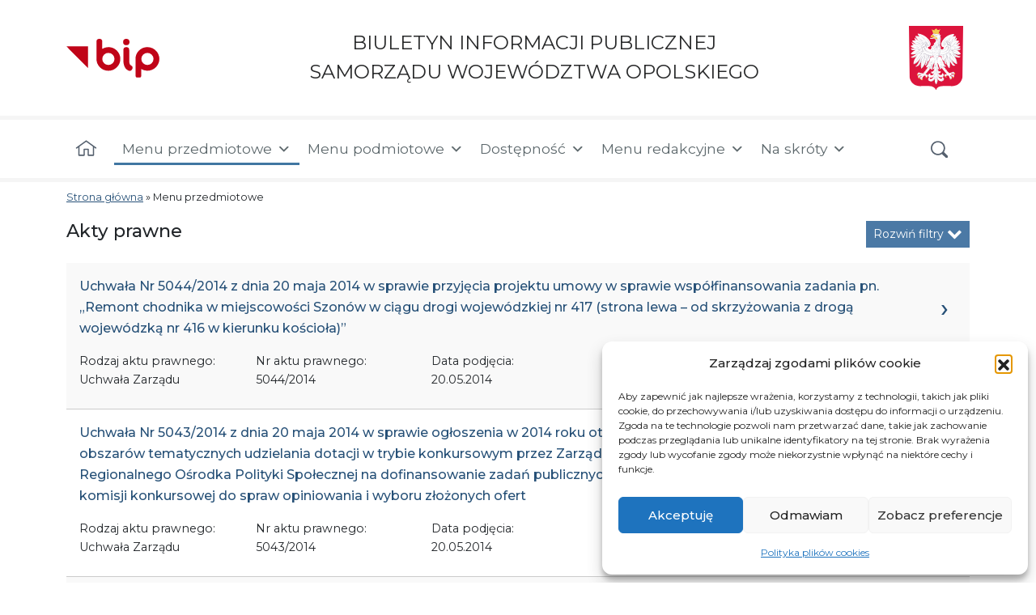

--- FILE ---
content_type: text/html; charset=UTF-8
request_url: https://bip.opolskie.pl/typy-tresci/akty-prawne/page/784/?temat&rodzaj=63&nr_aktu&status&data_podjecia_od&data_podjecia_do&sortby=data_dodania&sort=DESC&search=Zastosuj
body_size: 165891
content:
<!DOCTYPE html>
<html lang="pl-PL">
<head>
	<meta charset="UTF-8">
	<meta name="viewport" content="width=device-width, initial-scale=1, shrink-to-fit=no">
     <meta name="deklaracja-dostępności" content="https://bip.opolskie.pl/deklaracja-dostepnosci">
    <link rel="icon" type="image/png" href="https://bip.opolskie.pl/wp-content/themes/understrap-child/img/favicon.ico">
	<link rel="profile" href="https://gmpg.org/xfn/11">
	<title>Akty prawne &#8211; Strona 784 &#8211; BIP Opolskie.pl</title>
<meta name='robots' content='max-image-preview:large' />
<link rel="alternate" type="application/rss+xml" title="BIP Opolskie.pl &raquo; Kanał z wpisami" href="https://bip.opolskie.pl/feed/" />
<link rel="alternate" type="application/rss+xml" title="BIP Opolskie.pl &raquo; Kanał z komentarzami" href="https://bip.opolskie.pl/comments/feed/" />
<link rel="alternate" type="application/rss+xml" title="Kanał BIP Opolskie.pl &raquo; Akty prawne Typ treści" href="https://bip.opolskie.pl/typy-tresci/akty-prawne/feed/" />
<style id='wp-img-auto-sizes-contain-inline-css'>
img:is([sizes=auto i],[sizes^="auto," i]){contain-intrinsic-size:3000px 1500px}
/*# sourceURL=wp-img-auto-sizes-contain-inline-css */
</style>
<style id='wp-block-library-inline-css'>
:root{--wp-block-synced-color:#7a00df;--wp-block-synced-color--rgb:122,0,223;--wp-bound-block-color:var(--wp-block-synced-color);--wp-editor-canvas-background:#ddd;--wp-admin-theme-color:#007cba;--wp-admin-theme-color--rgb:0,124,186;--wp-admin-theme-color-darker-10:#006ba1;--wp-admin-theme-color-darker-10--rgb:0,107,160.5;--wp-admin-theme-color-darker-20:#005a87;--wp-admin-theme-color-darker-20--rgb:0,90,135;--wp-admin-border-width-focus:2px}@media (min-resolution:192dpi){:root{--wp-admin-border-width-focus:1.5px}}.wp-element-button{cursor:pointer}:root .has-very-light-gray-background-color{background-color:#eee}:root .has-very-dark-gray-background-color{background-color:#313131}:root .has-very-light-gray-color{color:#eee}:root .has-very-dark-gray-color{color:#313131}:root .has-vivid-green-cyan-to-vivid-cyan-blue-gradient-background{background:linear-gradient(135deg,#00d084,#0693e3)}:root .has-purple-crush-gradient-background{background:linear-gradient(135deg,#34e2e4,#4721fb 50%,#ab1dfe)}:root .has-hazy-dawn-gradient-background{background:linear-gradient(135deg,#faaca8,#dad0ec)}:root .has-subdued-olive-gradient-background{background:linear-gradient(135deg,#fafae1,#67a671)}:root .has-atomic-cream-gradient-background{background:linear-gradient(135deg,#fdd79a,#004a59)}:root .has-nightshade-gradient-background{background:linear-gradient(135deg,#330968,#31cdcf)}:root .has-midnight-gradient-background{background:linear-gradient(135deg,#020381,#2874fc)}:root{--wp--preset--font-size--normal:16px;--wp--preset--font-size--huge:42px}.has-regular-font-size{font-size:1em}.has-larger-font-size{font-size:2.625em}.has-normal-font-size{font-size:var(--wp--preset--font-size--normal)}.has-huge-font-size{font-size:var(--wp--preset--font-size--huge)}.has-text-align-center{text-align:center}.has-text-align-left{text-align:left}.has-text-align-right{text-align:right}.has-fit-text{white-space:nowrap!important}#end-resizable-editor-section{display:none}.aligncenter{clear:both}.items-justified-left{justify-content:flex-start}.items-justified-center{justify-content:center}.items-justified-right{justify-content:flex-end}.items-justified-space-between{justify-content:space-between}.screen-reader-text{border:0;clip-path:inset(50%);height:1px;margin:-1px;overflow:hidden;padding:0;position:absolute;width:1px;word-wrap:normal!important}.screen-reader-text:focus{background-color:#ddd;clip-path:none;color:#444;display:block;font-size:1em;height:auto;left:5px;line-height:normal;padding:15px 23px 14px;text-decoration:none;top:5px;width:auto;z-index:100000}html :where(.has-border-color){border-style:solid}html :where([style*=border-top-color]){border-top-style:solid}html :where([style*=border-right-color]){border-right-style:solid}html :where([style*=border-bottom-color]){border-bottom-style:solid}html :where([style*=border-left-color]){border-left-style:solid}html :where([style*=border-width]){border-style:solid}html :where([style*=border-top-width]){border-top-style:solid}html :where([style*=border-right-width]){border-right-style:solid}html :where([style*=border-bottom-width]){border-bottom-style:solid}html :where([style*=border-left-width]){border-left-style:solid}html :where(img[class*=wp-image-]){height:auto;max-width:100%}:where(figure){margin:0 0 1em}html :where(.is-position-sticky){--wp-admin--admin-bar--position-offset:var(--wp-admin--admin-bar--height,0px)}@media screen and (max-width:600px){html :where(.is-position-sticky){--wp-admin--admin-bar--position-offset:0px}}

/*# sourceURL=wp-block-library-inline-css */
</style><style id='global-styles-inline-css'>
:root{--wp--preset--aspect-ratio--square: 1;--wp--preset--aspect-ratio--4-3: 4/3;--wp--preset--aspect-ratio--3-4: 3/4;--wp--preset--aspect-ratio--3-2: 3/2;--wp--preset--aspect-ratio--2-3: 2/3;--wp--preset--aspect-ratio--16-9: 16/9;--wp--preset--aspect-ratio--9-16: 9/16;--wp--preset--color--black: #000000;--wp--preset--color--cyan-bluish-gray: #abb8c3;--wp--preset--color--white: #fff;--wp--preset--color--pale-pink: #f78da7;--wp--preset--color--vivid-red: #cf2e2e;--wp--preset--color--luminous-vivid-orange: #ff6900;--wp--preset--color--luminous-vivid-amber: #fcb900;--wp--preset--color--light-green-cyan: #7bdcb5;--wp--preset--color--vivid-green-cyan: #00d084;--wp--preset--color--pale-cyan-blue: #8ed1fc;--wp--preset--color--vivid-cyan-blue: #0693e3;--wp--preset--color--vivid-purple: #9b51e0;--wp--preset--color--blue: #4b79a5;--wp--preset--color--indigo: #6610f2;--wp--preset--color--purple: #6f42c1;--wp--preset--color--pink: #d63384;--wp--preset--color--red: #dc3545;--wp--preset--color--orange: #fd7e14;--wp--preset--color--yellow: #ffc107;--wp--preset--color--green: #198754;--wp--preset--color--teal: #20c997;--wp--preset--color--cyan: #0dcaf0;--wp--preset--color--gray: #6c757d;--wp--preset--color--gray-dark: #343a40;--wp--preset--gradient--vivid-cyan-blue-to-vivid-purple: linear-gradient(135deg,rgb(6,147,227) 0%,rgb(155,81,224) 100%);--wp--preset--gradient--light-green-cyan-to-vivid-green-cyan: linear-gradient(135deg,rgb(122,220,180) 0%,rgb(0,208,130) 100%);--wp--preset--gradient--luminous-vivid-amber-to-luminous-vivid-orange: linear-gradient(135deg,rgb(252,185,0) 0%,rgb(255,105,0) 100%);--wp--preset--gradient--luminous-vivid-orange-to-vivid-red: linear-gradient(135deg,rgb(255,105,0) 0%,rgb(207,46,46) 100%);--wp--preset--gradient--very-light-gray-to-cyan-bluish-gray: linear-gradient(135deg,rgb(238,238,238) 0%,rgb(169,184,195) 100%);--wp--preset--gradient--cool-to-warm-spectrum: linear-gradient(135deg,rgb(74,234,220) 0%,rgb(151,120,209) 20%,rgb(207,42,186) 40%,rgb(238,44,130) 60%,rgb(251,105,98) 80%,rgb(254,248,76) 100%);--wp--preset--gradient--blush-light-purple: linear-gradient(135deg,rgb(255,206,236) 0%,rgb(152,150,240) 100%);--wp--preset--gradient--blush-bordeaux: linear-gradient(135deg,rgb(254,205,165) 0%,rgb(254,45,45) 50%,rgb(107,0,62) 100%);--wp--preset--gradient--luminous-dusk: linear-gradient(135deg,rgb(255,203,112) 0%,rgb(199,81,192) 50%,rgb(65,88,208) 100%);--wp--preset--gradient--pale-ocean: linear-gradient(135deg,rgb(255,245,203) 0%,rgb(182,227,212) 50%,rgb(51,167,181) 100%);--wp--preset--gradient--electric-grass: linear-gradient(135deg,rgb(202,248,128) 0%,rgb(113,206,126) 100%);--wp--preset--gradient--midnight: linear-gradient(135deg,rgb(2,3,129) 0%,rgb(40,116,252) 100%);--wp--preset--font-size--small: 13px;--wp--preset--font-size--medium: 20px;--wp--preset--font-size--large: 36px;--wp--preset--font-size--x-large: 42px;--wp--preset--spacing--20: 0.44rem;--wp--preset--spacing--30: 0.67rem;--wp--preset--spacing--40: 1rem;--wp--preset--spacing--50: 1.5rem;--wp--preset--spacing--60: 2.25rem;--wp--preset--spacing--70: 3.38rem;--wp--preset--spacing--80: 5.06rem;--wp--preset--shadow--natural: 6px 6px 9px rgba(0, 0, 0, 0.2);--wp--preset--shadow--deep: 12px 12px 50px rgba(0, 0, 0, 0.4);--wp--preset--shadow--sharp: 6px 6px 0px rgba(0, 0, 0, 0.2);--wp--preset--shadow--outlined: 6px 6px 0px -3px rgb(255, 255, 255), 6px 6px rgb(0, 0, 0);--wp--preset--shadow--crisp: 6px 6px 0px rgb(0, 0, 0);}:where(.is-layout-flex){gap: 0.5em;}:where(.is-layout-grid){gap: 0.5em;}body .is-layout-flex{display: flex;}.is-layout-flex{flex-wrap: wrap;align-items: center;}.is-layout-flex > :is(*, div){margin: 0;}body .is-layout-grid{display: grid;}.is-layout-grid > :is(*, div){margin: 0;}:where(.wp-block-columns.is-layout-flex){gap: 2em;}:where(.wp-block-columns.is-layout-grid){gap: 2em;}:where(.wp-block-post-template.is-layout-flex){gap: 1.25em;}:where(.wp-block-post-template.is-layout-grid){gap: 1.25em;}.has-black-color{color: var(--wp--preset--color--black) !important;}.has-cyan-bluish-gray-color{color: var(--wp--preset--color--cyan-bluish-gray) !important;}.has-white-color{color: var(--wp--preset--color--white) !important;}.has-pale-pink-color{color: var(--wp--preset--color--pale-pink) !important;}.has-vivid-red-color{color: var(--wp--preset--color--vivid-red) !important;}.has-luminous-vivid-orange-color{color: var(--wp--preset--color--luminous-vivid-orange) !important;}.has-luminous-vivid-amber-color{color: var(--wp--preset--color--luminous-vivid-amber) !important;}.has-light-green-cyan-color{color: var(--wp--preset--color--light-green-cyan) !important;}.has-vivid-green-cyan-color{color: var(--wp--preset--color--vivid-green-cyan) !important;}.has-pale-cyan-blue-color{color: var(--wp--preset--color--pale-cyan-blue) !important;}.has-vivid-cyan-blue-color{color: var(--wp--preset--color--vivid-cyan-blue) !important;}.has-vivid-purple-color{color: var(--wp--preset--color--vivid-purple) !important;}.has-black-background-color{background-color: var(--wp--preset--color--black) !important;}.has-cyan-bluish-gray-background-color{background-color: var(--wp--preset--color--cyan-bluish-gray) !important;}.has-white-background-color{background-color: var(--wp--preset--color--white) !important;}.has-pale-pink-background-color{background-color: var(--wp--preset--color--pale-pink) !important;}.has-vivid-red-background-color{background-color: var(--wp--preset--color--vivid-red) !important;}.has-luminous-vivid-orange-background-color{background-color: var(--wp--preset--color--luminous-vivid-orange) !important;}.has-luminous-vivid-amber-background-color{background-color: var(--wp--preset--color--luminous-vivid-amber) !important;}.has-light-green-cyan-background-color{background-color: var(--wp--preset--color--light-green-cyan) !important;}.has-vivid-green-cyan-background-color{background-color: var(--wp--preset--color--vivid-green-cyan) !important;}.has-pale-cyan-blue-background-color{background-color: var(--wp--preset--color--pale-cyan-blue) !important;}.has-vivid-cyan-blue-background-color{background-color: var(--wp--preset--color--vivid-cyan-blue) !important;}.has-vivid-purple-background-color{background-color: var(--wp--preset--color--vivid-purple) !important;}.has-black-border-color{border-color: var(--wp--preset--color--black) !important;}.has-cyan-bluish-gray-border-color{border-color: var(--wp--preset--color--cyan-bluish-gray) !important;}.has-white-border-color{border-color: var(--wp--preset--color--white) !important;}.has-pale-pink-border-color{border-color: var(--wp--preset--color--pale-pink) !important;}.has-vivid-red-border-color{border-color: var(--wp--preset--color--vivid-red) !important;}.has-luminous-vivid-orange-border-color{border-color: var(--wp--preset--color--luminous-vivid-orange) !important;}.has-luminous-vivid-amber-border-color{border-color: var(--wp--preset--color--luminous-vivid-amber) !important;}.has-light-green-cyan-border-color{border-color: var(--wp--preset--color--light-green-cyan) !important;}.has-vivid-green-cyan-border-color{border-color: var(--wp--preset--color--vivid-green-cyan) !important;}.has-pale-cyan-blue-border-color{border-color: var(--wp--preset--color--pale-cyan-blue) !important;}.has-vivid-cyan-blue-border-color{border-color: var(--wp--preset--color--vivid-cyan-blue) !important;}.has-vivid-purple-border-color{border-color: var(--wp--preset--color--vivid-purple) !important;}.has-vivid-cyan-blue-to-vivid-purple-gradient-background{background: var(--wp--preset--gradient--vivid-cyan-blue-to-vivid-purple) !important;}.has-light-green-cyan-to-vivid-green-cyan-gradient-background{background: var(--wp--preset--gradient--light-green-cyan-to-vivid-green-cyan) !important;}.has-luminous-vivid-amber-to-luminous-vivid-orange-gradient-background{background: var(--wp--preset--gradient--luminous-vivid-amber-to-luminous-vivid-orange) !important;}.has-luminous-vivid-orange-to-vivid-red-gradient-background{background: var(--wp--preset--gradient--luminous-vivid-orange-to-vivid-red) !important;}.has-very-light-gray-to-cyan-bluish-gray-gradient-background{background: var(--wp--preset--gradient--very-light-gray-to-cyan-bluish-gray) !important;}.has-cool-to-warm-spectrum-gradient-background{background: var(--wp--preset--gradient--cool-to-warm-spectrum) !important;}.has-blush-light-purple-gradient-background{background: var(--wp--preset--gradient--blush-light-purple) !important;}.has-blush-bordeaux-gradient-background{background: var(--wp--preset--gradient--blush-bordeaux) !important;}.has-luminous-dusk-gradient-background{background: var(--wp--preset--gradient--luminous-dusk) !important;}.has-pale-ocean-gradient-background{background: var(--wp--preset--gradient--pale-ocean) !important;}.has-electric-grass-gradient-background{background: var(--wp--preset--gradient--electric-grass) !important;}.has-midnight-gradient-background{background: var(--wp--preset--gradient--midnight) !important;}.has-small-font-size{font-size: var(--wp--preset--font-size--small) !important;}.has-medium-font-size{font-size: var(--wp--preset--font-size--medium) !important;}.has-large-font-size{font-size: var(--wp--preset--font-size--large) !important;}.has-x-large-font-size{font-size: var(--wp--preset--font-size--x-large) !important;}
/*# sourceURL=global-styles-inline-css */
</style>

<style id='classic-theme-styles-inline-css'>
/*! This file is auto-generated */
.wp-block-button__link{color:#fff;background-color:#32373c;border-radius:9999px;box-shadow:none;text-decoration:none;padding:calc(.667em + 2px) calc(1.333em + 2px);font-size:1.125em}.wp-block-file__button{background:#32373c;color:#fff;text-decoration:none}
/*# sourceURL=/wp-includes/css/classic-themes.min.css */
</style>
<link rel='stylesheet' id='nk-availability-declaration-css' href='https://bip.opolskie.pl/wp-content/plugins/nk-availability-declaration/public/css/nk-availability-declaration-public.css?ver=1.0.0' media='all' />
<link rel='stylesheet' id='nk-declaration-css' href='https://bip.opolskie.pl/wp-content/plugins/nk-declaration/public/css/nk-declaration-public.css?ver=1.0.0' media='all' />
<link rel='stylesheet' id='nk-open-data-css' href='https://bip.opolskie.pl/wp-content/plugins/nk-open-data/public/css/nk-open-data-public.css?ver=1.0.0' media='all' />
<link rel='stylesheet' id='survey-styles-css-css' href='https://bip.opolskie.pl/wp-content/plugins/survey//css/survey-style.css?ver=890104afd30ad7f9387c6641e8dda2d7' media='all' />
<link rel='stylesheet' id='cmplz-general-css' href='https://bip.opolskie.pl/wp-content/plugins/complianz-gdpr/assets/css/cookieblocker.min.css?ver=1767868720' media='all' />
<link rel='stylesheet' id='megamenu-css' href='https://bip.opolskie.pl/wp-content/uploads/maxmegamenu/style.css?ver=6a9849' media='all' />
<link rel='stylesheet' id='dashicons-css' href='https://bip.opolskie.pl/wp-includes/css/dashicons.min.css?ver=890104afd30ad7f9387c6641e8dda2d7' media='all' />
<link rel='stylesheet' id='child-understrap-styles-css' href='https://bip.opolskie.pl/wp-content/themes/understrap-child/css/child-theme.min.css?ver=1.1.0' media='all' />
<script src="https://bip.opolskie.pl/wp-includes/js/jquery/jquery.min.js?ver=3.7.1" id="jquery-core-js"></script>
<script src="https://bip.opolskie.pl/wp-includes/js/jquery/jquery-migrate.min.js?ver=3.4.1" id="jquery-migrate-js"></script>
<script src="https://bip.opolskie.pl/wp-content/plugins/nk-availability-declaration/public/js/nk-availability-declaration-public.js?ver=1.0.0" id="nk-availability-declaration-js"></script>
<script src="https://bip.opolskie.pl/wp-content/plugins/nk-declaration/public/js/nk-declaration-public.js?ver=1.0.0" id="nk-declaration-js"></script>
<script src="https://bip.opolskie.pl/wp-content/plugins/nk-open-data/public/js/nk-open-data-public.js?ver=1.0.0" id="nk-open-data-js"></script>
<script src="https://bip.opolskie.pl/wp-content/plugins/stop-user-enumeration/frontend/js/frontend.js?ver=1.7.7" id="stop-user-enumeration-js" defer data-wp-strategy="defer"></script>
<link rel="https://api.w.org/" href="https://bip.opolskie.pl/wp-json/" />			<style>.cmplz-hidden {
					display: none !important;
				}</style><!-- Analytics by WP Statistics - https://wp-statistics.com -->
		<style id="wp-custom-css">
			.post-327146 .entry-header{
	display: none;
}
.scf-title{
	margin-top: 1rem;
}
@media only screen and (max-width: 991px) {
    #mega-menu-wrap-primary #mega-menu-primary > li.mega-menu-megamenu > ul.mega-sub-menu {
        
      position: static !important;
        
    }
}		</style>
		<style type="text/css">/** Mega Menu CSS: fs **/</style>
    <link rel="preconnect" href="https://fonts.googleapis.com">
    <link rel="preconnect" href="https://fonts.gstatic.com" crossorigin>
    <link href="https://fonts.googleapis.com/css2?family=Montserrat:ital,wght@0,300;0,400;0,500;0,600;0,700;1,300;1,400;1,500;1,600;1,700&display=swap" rel="stylesheet">
    <!-- Global site tag (gtag.js) - Google Analytics -->

<script async src="https://www.googletagmanager.com/gtag/js?id=G-KRLL1V9TJZ"></script>

<script>
  window.dataLayer = window.dataLayer || [];
  function gtag(){dataLayer.push(arguments);}
  gtag('js', new Date());
  gtag('config', 'G-KRLL1V9TJZ');
</script>
</head>

<body data-rsssl=1 data-cmplz=1 class="archive paged tax-content-types term-akty-prawne term-2 wp-embed-responsive paged-784 wp-theme-understrap wp-child-theme-understrap-child mega-menu-primary group-blog hfeed understrap-has-sidebar" itemscope itemtype="http://schema.org/WebSite">
<div class="site" id="page">
    <nav class="quick-access-nav" aria-label="Menu dodatkowe">
        <ul>
            <li><a href="#content">Przejdź do treści</a></li>
            <li><a href="#mega-menu-wrap-primary">Przejdź do menu</a></li>
            <li><a href="#footer__address">Przejdź do informacji kontaktowych</a></li>
            <li><a href="#wrapper-footer">Przejdź do stopki</a></li>
        </ul>
    </nav>

	<!-- ******************* The Navbar Area ******************* -->
	<header id="wrapper-navbar" class="position-relative">
		
<nav id="main-nav" class="navbar navbar-light" aria-labelledby="main-nav-label">
    <div class="container flex-wrap">
                        <a class="navbar__link" href="https://bip.opolskie.pl/">
                <img width="113" height="49" class="img-fluid navbar__logo" src="https://bip.opolskie.pl/wp-content/themes/understrap-child/img/bip.svg" title="Strona główna - Województwo opolskie" alt="Herb Województwa Opolskiego">
                <span class="navbar__link-text">BIULETYN INFORMACJI PUBLICZNEJ<br> SAMORZĄDU WOJEWÓDZTWA OPOLSKIEGO</span>
                <img width="66" height="78" class="img-fluid navbar__eagle d-none d-sm-block" alt="Godło Polski" src="https://bip.opolskie.pl/wp-content/themes/understrap-child/img/herb-polski.svg">
            </a>
    </div>

    <div class="navbar__border"></div>
    <h2 id="main-nav-label" class="screen-reader-text">
        Menu główne    </h2>
    <div class="container">
        <!-- The WordPress Menu goes here -->
        <div id="mega-menu-wrap-primary" class="mega-menu-wrap"><div class="mega-menu-toggle"><div class="mega-toggle-blocks-left"></div><div class="mega-toggle-blocks-center"></div><div class="mega-toggle-blocks-right"><div class='mega-toggle-block mega-menu-toggle-animated-block mega-toggle-block-0' id='mega-toggle-block-0'><button aria-label="Toggle Menu" class="mega-toggle-animated mega-toggle-animated-slider" type="button" aria-expanded="false">
                  <span class="mega-toggle-animated-box">
                    <span class="mega-toggle-animated-inner"></span>
                  </span>
                </button></div></div></div><ul id="mega-menu-primary" class="mega-menu max-mega-menu mega-menu-horizontal mega-no-js" data-event="hover_intent" data-effect="fade_up" data-effect-speed="200" data-effect-mobile="disabled" data-effect-speed-mobile="0" data-mobile-force-width="false" data-second-click="go" data-document-click="collapse" data-vertical-behaviour="standard" data-breakpoint="991" data-unbind="true" data-mobile-state="collapse_all" data-mobile-direction="vertical" data-hover-intent-timeout="300" data-hover-intent-interval="100"><li class="mega-nav-link--home mega-menu-item mega-menu-item-type-custom mega-menu-item-object-custom mega-menu-item-home mega-align-bottom-left mega-menu-flyout mega-hide-text mega-menu-item-94350" id="mega-menu-item-94350"><a class="mega-menu-link" href="https://bip.opolskie.pl/" tabindex="0" aria-label="Strona główna"></a></li><li class="mega-menu-item mega-menu-item-type-custom mega-menu-item-object-custom mega-current-menu-ancestor mega-current-menu-parent mega-menu-item-has-children mega-align-bottom-left mega-menu-flyout mega-menu-item-1684" id="mega-menu-item-1684"><a class="mega-menu-link" href="#" aria-expanded="false" tabindex="0">Menu przedmiotowe<span class="mega-indicator" aria-hidden="true"></span></a>
<ul class="mega-sub-menu">
<li class="mega-menu-item mega-menu-item-type-custom mega-menu-item-object-custom mega-menu-item-has-children mega-menu-item-382573" id="mega-menu-item-382573"><a class="mega-menu-link" href="#" aria-expanded="false">Wybory samorządowe 2024<span class="mega-indicator" aria-hidden="true"></span></a>
	<ul class="mega-sub-menu">
<li class="mega-menu-item mega-menu-item-type-post_type mega-menu-item-object-post mega-menu-item-382593" id="mega-menu-item-382593"><a class="mega-menu-link" href="https://bip.opolskie.pl/2024/02/akty-prawne/">Akty prawne</a></li><li class="mega-menu-item mega-menu-item-type-post_type mega-menu-item-object-post mega-menu-item-382620" id="mega-menu-item-382620"><a class="mega-menu-link" href="https://bip.opolskie.pl/2024/02/obwieszczenia-wyborcze/">Obwieszczenia wyborcze</a></li><li class="mega-menu-item mega-menu-item-type-post_type mega-menu-item-object-post mega-hide-on-desktop mega-hide-on-mobile mega-menu-item-382624" id="mega-menu-item-382624"><a class="mega-menu-link" href="https://bip.opolskie.pl/2024/02/wojewodzka-komisja-wyborcza/">Wojewódzka Komisja Wyborcza w Opolu</a></li><li class="mega-menu-item mega-menu-item-type-post_type mega-menu-item-object-post mega-menu-item-392101" id="mega-menu-item-392101"><a class="mega-menu-link" href="https://bip.opolskie.pl/2024/04/wyniki/">Wyniki</a></li><li class="mega-menu-item mega-menu-item-type-post_type mega-menu-item-object-post mega-menu-item-384498" id="mega-menu-item-384498"><a class="mega-menu-link" href="https://bip.opolskie.pl/2024/02/pozostale-informacje/">Pozostałe informacje</a></li>	</ul>
</li><li class="mega-menu-item mega-menu-item-type-custom mega-menu-item-object-custom mega-menu-item-has-children mega-menu-item-109291" id="mega-menu-item-109291"><a class="mega-menu-link" href="#" aria-expanded="false">Fundusze Europejskie<span class="mega-indicator" aria-hidden="true"></span></a>
	<ul class="mega-sub-menu">
<li class="mega-menu-item mega-menu-item-type-custom mega-menu-item-object-custom mega-menu-item-251781" id="mega-menu-item-251781"><a class="mega-menu-link" href="https://bip.opolskie.pl/2021/03/rpo-wo-2021-2027/">Fundusze Europejskie dla Opolskiego 2021-2027</a></li><li class="mega-menu-item mega-menu-item-type-custom mega-menu-item-object-custom mega-menu-item-102837" id="mega-menu-item-102837"><a class="mega-menu-link" href="http://rpo.opolskie.pl/">RPO WO 2014-2020</a></li><li class="mega-menu-item mega-menu-item-type-custom mega-menu-item-object-custom mega-menu-item-146827" id="mega-menu-item-146827"><a class="mega-menu-link" href="https://rpo-wupopole.praca.gov.pl/">RPO WO 2014-2020 - WUP</a></li><li class="mega-menu-item mega-menu-item-type-custom mega-menu-item-object-custom mega-menu-item-146828" id="mega-menu-item-146828"><a class="mega-menu-link" href="http://rpo.ocrg.opolskie.pl/">RPO WO 2014-2020 - OCRG</a></li><li class="mega-menu-item mega-menu-item-type-custom mega-menu-item-object-custom mega-menu-item-106113" id="mega-menu-item-106113"><a class="mega-menu-link" href="http://power-wupopole.praca.gov.pl/">PO WER</a></li><li class="mega-menu-item mega-menu-item-type-taxonomy mega-menu-item-object-category mega-menu-item-386022" id="mega-menu-item-386022"><a class="mega-menu-link" href="https://bip.opolskie.pl/category/ewt/">Europejska Współpraca Terytorialna w Województwie Opolskim</a></li><li class="mega-menu-item mega-menu-item-type-custom mega-menu-item-object-custom mega-menu-item-471593" id="mega-menu-item-471593"><a class="mega-menu-link" href="http://pswpr.opolskie.pl/">PS WPR 2023-2027</a></li><li class="mega-menu-item mega-menu-item-type-post_type mega-menu-item-object-post mega-menu-item-421610" id="mega-menu-item-421610"><a class="mega-menu-link" href="https://bip.opolskie.pl/2024/10/kpo/">KPO</a></li><li class="mega-menu-item mega-menu-item-type-custom mega-menu-item-object-custom mega-menu-item-has-children mega-menu-item-112390" id="mega-menu-item-112390"><a class="mega-menu-link" href="#" aria-expanded="false">PROW 2014-2020<span class="mega-indicator" aria-hidden="true"></span></a>
		<ul class="mega-sub-menu">
<li class="mega-menu-item mega-menu-item-type-custom mega-menu-item-object-custom mega-menu-item-has-children mega-menu-item-112289" id="mega-menu-item-112289"><a class="mega-menu-link" href="#" aria-expanded="false">O programie<span class="mega-indicator" aria-hidden="true"></span></a>
			<ul class="mega-sub-menu">
<li class="mega-menu-item mega-menu-item-type-post_type mega-menu-item-object-post mega-menu-item-112290" id="mega-menu-item-112290"><a class="mega-menu-link" href="https://bip.opolskie.pl/2016/11/co-to-jest-prow-2014-2020/">Co to jest PROW 2014-2020</a></li><li class="mega-menu-item mega-menu-item-type-post_type mega-menu-item-object-post mega-menu-item-112291" id="mega-menu-item-112291"><a class="mega-menu-link" href="https://bip.opolskie.pl/2016/09/dzialania-wdrazane-przez-swo/">Działania Wdrażane przez SWO</a></li><li class="mega-menu-item mega-menu-item-type-post_type mega-menu-item-object-post mega-menu-item-252397" id="mega-menu-item-252397"><a class="mega-menu-link" href="https://bip.opolskie.pl/2021/04/legislacja-2/">Legislacja</a></li>			</ul>
</li><li class="mega-menu-item mega-menu-item-type-taxonomy mega-menu-item-object-category mega-menu-item-112300" id="mega-menu-item-112300"><a class="mega-menu-link" href="https://bip.opolskie.pl/category/prow-2014-2020/nabory-wnioskow/">Nabory wniosków/Dokumenty</a></li><li class="mega-menu-item mega-menu-item-type-post_type mega-menu-item-object-post mega-menu-item-338870" id="mega-menu-item-338870"><a class="mega-menu-link" href="https://bip.opolskie.pl/2023/03/konkurs-na-wybor-lsr-na-lata-2023-2027/">Konkurs na wybór LSR na lata 2023-2027</a></li><li class="mega-menu-item mega-menu-item-type-post_type mega-menu-item-object-post mega-menu-item-112307" id="mega-menu-item-112307"><a class="mega-menu-link" href="https://bip.opolskie.pl/2016/09/lokalne-grupy-dzialania/">Lokalne Grupy Działania</a></li><li class="mega-menu-item mega-menu-item-type-taxonomy mega-menu-item-object-category mega-menu-item-112316" id="mega-menu-item-112316"><a class="mega-menu-link" href="https://bip.opolskie.pl/category/prow-2014-2020/pytania-i-odpowiedzi/">Pytania i odpowiedzi</a></li><li class="mega-menu-item mega-menu-item-type-taxonomy mega-menu-item-object-category mega-menu-item-112359" id="mega-menu-item-112359"><a class="mega-menu-link" href="https://bip.opolskie.pl/category/prow-2014-2020/promocja-i-informacja/">Promocja i informacja</a></li><li class="mega-menu-item mega-menu-item-type-post_type mega-menu-item-object-post mega-menu-item-167991" id="mega-menu-item-167991"><a class="mega-menu-link" href="https://bip.opolskie.pl/2018/08/rodo/">Klauzula RODO</a></li><li class="mega-menu-item mega-menu-item-type-post_type mega-menu-item-object-post mega-menu-item-112376" id="mega-menu-item-112376"><a class="mega-menu-link" href="https://bip.opolskie.pl/2016/11/kontakt-4/">Kontakt</a></li><li class="mega-menu-item mega-menu-item-type-custom mega-menu-item-object-custom mega-menu-item-181886" id="mega-menu-item-181886"><a class="mega-menu-link" href="https://bip.opolskie.pl/ankieta-badanie-satysfakcji-uzytkownika/">Ankieta</a></li>		</ul>
</li><li class="mega-menu-item mega-menu-item-type-custom mega-menu-item-object-custom mega-menu-item-has-children mega-menu-item-109288" id="mega-menu-item-109288"><a class="mega-menu-link" href="#" aria-expanded="false">PO RYBY 2014-2020, FER 2021-2027<span class="mega-indicator" aria-hidden="true"></span></a>
		<ul class="mega-sub-menu">
<li class="mega-menu-item mega-menu-item-type-custom mega-menu-item-object-custom mega-menu-item-has-children mega-menu-item-105445" id="mega-menu-item-105445"><a class="mega-menu-link" href="#" aria-expanded="false">O programie<span class="mega-indicator" aria-hidden="true"></span></a>
			<ul class="mega-sub-menu">
<li class="mega-menu-item mega-menu-item-type-post_type mega-menu-item-object-post mega-menu-item-105232" id="mega-menu-item-105232"><a class="mega-menu-link" href="https://bip.opolskie.pl/2016/10/po-ryby-2014-2020/">Co to jest PO RYBY 2014-2020</a></li><li class="mega-menu-item mega-menu-item-type-post_type mega-menu-item-object-post mega-menu-item-105452" id="mega-menu-item-105452"><a class="mega-menu-link" href="https://bip.opolskie.pl/2016/10/lokalna-grupa-rybacka/">Grupa Rybacka “Opolszczyzna”</a></li><li class="mega-menu-item mega-menu-item-type-post_type mega-menu-item-object-post mega-menu-item-105474" id="mega-menu-item-105474"><a class="mega-menu-link" href="https://bip.opolskie.pl/2016/10/legislacja/">Legislacja/Dokumenty</a></li>			</ul>
</li><li class="mega-menu-item mega-menu-item-type-post_type mega-menu-item-object-post mega-menu-item-105231" id="mega-menu-item-105231"><a class="mega-menu-link" href="https://bip.opolskie.pl/2016/10/ogloszenia-o-naborze/">Nabory wniosków</a></li><li class="mega-menu-item mega-menu-item-type-post_type mega-menu-item-object-post mega-menu-item-197173" id="mega-menu-item-197173"><a class="mega-menu-link" href="https://bip.opolskie.pl/2019/04/informacja-i-promocja-program-operacyjny-rybactwo-i-morze-po-ryby-2014-2020/">Informacja i promocja</a></li><li class="mega-menu-item mega-menu-item-type-custom mega-menu-item-object-custom mega-menu-item-438585" id="mega-menu-item-438585"><a class="mega-menu-link" href="https://bip.opolskie.pl/2025/01/fer/">FER 2021-2027</a></li><li class="mega-menu-item mega-menu-item-type-post_type mega-menu-item-object-post mega-menu-item-105238" id="mega-menu-item-105238"><a class="mega-menu-link" href="https://bip.opolskie.pl/2016/10/kontakt-2/">Kontakt</a></li>		</ul>
</li><li class="mega-menu-item mega-menu-item-type-post_type mega-menu-item-object-post mega-menu-item-109286" id="mega-menu-item-109286"><a class="mega-menu-link" href="https://bip.opolskie.pl/2016/09/krajowa-siec-obszarow-wiejskich/">Krajowa Sieć Obszarów Wiejskich</a></li><li class="mega-menu-item mega-menu-item-type-custom mega-menu-item-object-custom mega-menu-item-has-children mega-menu-item-373559" id="mega-menu-item-373559"><a class="mega-menu-link" href="#" aria-expanded="false">Projekty własne<span class="mega-indicator" aria-hidden="true"></span></a>
		<ul class="mega-sub-menu">
<li class="mega-menu-item mega-menu-item-type-taxonomy mega-menu-item-object-category mega-menu-item-373569" id="mega-menu-item-373569"><a class="mega-menu-link" href="https://bip.opolskie.pl/category/projekty-pomocy-technicznej-feo-2021-2027/">Projekty pomocy technicznej FEO 2021-2027</a></li><li class="mega-menu-item mega-menu-item-type-taxonomy mega-menu-item-object-category mega-menu-item-105162" id="mega-menu-item-105162"><a class="mega-menu-link" href="https://bip.opolskie.pl/category/projekty-wlasne/">Projekty PT RPO WO 2014-2020</a></li>		</ul>
</li><li class="mega-menu-item mega-menu-item-type-custom mega-menu-item-object-custom mega-menu-item-102838" id="mega-menu-item-102838"><a class="mega-menu-link" href="http://www.funduszeeuropejskie.gov.pl/">Pozostałe Programy Operacyjne</a></li>	</ul>
</li><li class="mega-menu-item mega-menu-item-type-custom mega-menu-item-object-custom mega-menu-item-125604" id="mega-menu-item-125604"><a class="mega-menu-link" href="https://www.opolskie.pl/region/wspolpraca-zagraniczna/">Współpraca z zagranicą</a></li><li class="mega-menu-item mega-menu-item-type-custom mega-menu-item-object-custom mega-menu-item-has-children mega-menu-item-109290" id="mega-menu-item-109290"><a class="mega-menu-link" href="#" aria-expanded="false">Współpraca z organizacjami pozarządowymi<span class="mega-indicator" aria-hidden="true"></span></a>
	<ul class="mega-sub-menu">
<li class="mega-menu-item mega-menu-item-type-taxonomy mega-menu-item-object-category mega-menu-item-102753" id="mega-menu-item-102753"><a class="mega-menu-link" href="https://bip.opolskie.pl/category/dotacje-ngo-w-trybie-konkursowym/">Dotacje dla NGO w trybie konkursowym (otwarte konkursy ofert)</a></li><li class="mega-menu-item mega-menu-item-type-taxonomy mega-menu-item-object-category mega-menu-item-123722" id="mega-menu-item-123722"><a class="mega-menu-link" href="https://bip.opolskie.pl/category/dotacje-ngo-w-trybie-pozakonkursowym/">Dotacje dla NGO w trybie pozakonkursowym (art.19a upp)</a></li><li class="mega-menu-item mega-menu-item-type-taxonomy mega-menu-item-object-category mega-menu-item-296599" id="mega-menu-item-296599"><a class="mega-menu-link" href="https://bip.opolskie.pl/category/dotacje-dla-ngo-w-trybie-specjalnym/">Dotacje dla NGO w trybie specjalnym</a></li><li class="mega-menu-item mega-menu-item-type-taxonomy mega-menu-item-object-category mega-menu-item-302980" id="mega-menu-item-302980"><a class="mega-menu-link" href="https://bip.opolskie.pl/category/procedura-rozliczania-dotacji/">Procedura rozliczania dotacji</a></li><li class="mega-menu-item mega-menu-item-type-taxonomy mega-menu-item-object-category mega-menu-item-412012" id="mega-menu-item-412012"><a class="mega-menu-link" href="https://bip.opolskie.pl/category/opolska-niezapominajka/">Opolska Niezapominajka</a></li><li class="mega-menu-item mega-menu-item-type-taxonomy mega-menu-item-object-category mega-menu-item-102663" id="mega-menu-item-102663"><a class="mega-menu-link" href="https://bip.opolskie.pl/category/programy-wspolpracy-z-ngo/">Programy współpracy z NGO</a></li><li class="mega-menu-item mega-menu-item-type-taxonomy mega-menu-item-object-category mega-menu-item-102662" id="mega-menu-item-102662"><a class="mega-menu-link" href="https://bip.opolskie.pl/category/konsultacje-projektow-aktow-prawnych/">Konsultacje projektów aktów prawnych dot. NGO</a></li><li class="mega-menu-item mega-menu-item-type-taxonomy mega-menu-item-object-category mega-menu-item-269583" id="mega-menu-item-269583"><a class="mega-menu-link" href="https://bip.opolskie.pl/category/nabor-do-komisji-konkursowych-opiniujacych-oferty-otwartych-konkursow-ofert/">Nabór do Komisji Konkursowych opiniujących oferty otwartych konkursów ofert</a></li><li class="mega-menu-item mega-menu-item-type-post_type mega-menu-item-object-post mega-menu-item-102728" id="mega-menu-item-102728"><a class="mega-menu-link" href="https://bip.opolskie.pl/2016/09/biura-dialogu-i-partnerstwa-obywatelskiego/">Departament Dialogu i Partnerstwa Obywatelskiego Urzędu Marszałkowskiego Województwa Opolskiego</a></li><li class="mega-menu-item mega-menu-item-type-custom mega-menu-item-object-custom mega-menu-item-has-children mega-menu-item-109289" id="mega-menu-item-109289"><a class="mega-menu-link" href="#" aria-expanded="false">Partnerstwa<span class="mega-indicator" aria-hidden="true"></span></a>
		<ul class="mega-sub-menu">
<li class="mega-menu-item mega-menu-item-type-post_type mega-menu-item-object-post mega-menu-item-105954" id="mega-menu-item-105954"><a class="mega-menu-link" href="https://bip.opolskie.pl/2016/10/informacje-o-zlozonych-wnioskach-o-zawarcie-partnerstwa/">Informacje o złożonych wnioskach o zawarcie partnerstwa</a></li><li class="mega-menu-item mega-menu-item-type-post_type mega-menu-item-object-post mega-menu-item-105955" id="mega-menu-item-105955"><a class="mega-menu-link" href="https://bip.opolskie.pl/2016/10/procedura-dot-zasad-tworzenia-partnerstw-w-realizacji-zadan-publicznych/">Procedura dot. zasad tworzenia partnerstw w realizacji zadań publicznych</a></li>		</ul>
</li><li class="mega-menu-item mega-menu-item-type-taxonomy mega-menu-item-object-category mega-menu-item-302976" id="mega-menu-item-302976"><a class="mega-menu-link" href="https://bip.opolskie.pl/category/inicjatywa-lokalna/">Inicjatywa lokalna</a></li>	</ul>
</li><li class="mega-menu-item mega-menu-item-type-custom mega-menu-item-object-custom mega-menu-item-has-children mega-menu-item-94346" id="mega-menu-item-94346"><a class="mega-menu-link" href="#" aria-expanded="false">Ochrona środowiska<span class="mega-indicator" aria-hidden="true"></span></a>
	<ul class="mega-sub-menu">
<li class="mega-menu-item mega-menu-item-type-custom mega-menu-item-object-custom mega-menu-item-150244" id="mega-menu-item-150244"><a class="mega-menu-link" href="https://ekoplatnik.opolskie.pl/"><b>Ekopłatnik – naliczanie opłat za korzystanie ze środowiska</b></a></li><li class="mega-menu-item mega-menu-item-type-custom mega-menu-item-object-custom mega-menu-item-has-children mega-menu-item-131709" id="mega-menu-item-131709"><a class="mega-menu-link" href="#" aria-expanded="false">Publicznie dostępny wykaz danych o dokumentach zawierających informacje o środowisku i jego ochronie<span class="mega-indicator" aria-hidden="true"></span></a>
		<ul class="mega-sub-menu">
<li class="mega-menu-item mega-menu-item-type-custom mega-menu-item-object-custom mega-menu-item-131707" id="mega-menu-item-131707"><a class="mega-menu-link" href="http://ekoportal.gov.pl">Ekoportal</a></li><li class="mega-menu-item mega-menu-item-type-custom mega-menu-item-object-custom mega-menu-item-131706" id="mega-menu-item-131706"><a class="mega-menu-link" href="https://f7www.opolskie.pl/">Wykazy, informacje, sprawozdania, decyzje ulgowe</a></li><li class="mega-menu-item mega-menu-item-type-custom mega-menu-item-object-custom mega-menu-item-461994" id="mega-menu-item-461994"><a class="mega-menu-link" href="/typy-tresci/informacje-o-srodowisku/">Publicznie Dostępny Wykaz Danych (od 1.07.2025 r.)</a></li>		</ul>
</li><li class="mega-menu-item mega-menu-item-type-custom mega-menu-item-object-custom mega-menu-item-94347" id="mega-menu-item-94347"><a class="mega-menu-link" href="/typy-tresci/ogloszenia-z-zakresu-ochrony-srodowiska/">Ogłoszenia z zakresu ochrony środowiska</a></li><li class="mega-menu-item mega-menu-item-type-custom mega-menu-item-object-custom mega-menu-item-94348" id="mega-menu-item-94348"><a class="mega-menu-link" href="/typy-tresci/procedury-zalatwiania-spraw/?nazwa=&#038;komorka=&#038;kategoria=50&#038;sortby=data_dodania&#038;sort=DESC&#038;search=Zastosuj">Rodzaje załatwianych spraw</a></li><li class="mega-menu-item mega-menu-item-type-post_type mega-menu-item-object-post mega-menu-item-255455" id="mega-menu-item-255455"><a class="mega-menu-link" href="https://bip.opolskie.pl/2021/05/wykaz-numerow-rachunkow-bankowych/">Wykaz numerów rachunków bankowych</a></li>	</ul>
</li><li class="mega-menu-item mega-menu-item-type-taxonomy mega-menu-item-object-content-types mega-current-menu-item mega-menu-item-89040" id="mega-menu-item-89040"><a class="mega-menu-link" href="https://bip.opolskie.pl/typy-tresci/akty-prawne/" aria-current="page">Akty prawne</a></li><li class="mega-menu-item mega-menu-item-type-taxonomy mega-menu-item-object-content-types mega-menu-item-89042" id="mega-menu-item-89042"><a class="mega-menu-link" href="https://bip.opolskie.pl/typy-tresci/ogloszenia-o-naborze/">Ogłoszenia o naborze na wolne stanowiska urzędnicze</a></li><li class="mega-menu-item mega-menu-item-type-taxonomy mega-menu-item-object-content-types mega-menu-item-102619" id="mega-menu-item-102619"><a class="mega-menu-link" href="https://bip.opolskie.pl/typy-tresci/ogloszenia-rozne/">Ogłoszenia różne</a></li><li class="mega-menu-item mega-menu-item-type-taxonomy mega-menu-item-object-content-types mega-menu-item-102618" id="mega-menu-item-102618"><a class="mega-menu-link" href="https://bip.opolskie.pl/typy-tresci/ogloszenia-z-zakresu-ochrony-srodowiska/">Ogłoszenia z zakresu ochrony środowiska</a></li><li class="mega-menu-item mega-menu-item-type-custom mega-menu-item-object-custom mega-menu-item-has-children mega-menu-item-153924" id="mega-menu-item-153924"><a class="mega-menu-link" href="#" aria-expanded="false">Oświadczenia majątkowe<span class="mega-indicator" aria-hidden="true"></span></a>
	<ul class="mega-sub-menu">
<li class="mega-menu-item mega-menu-item-type-post_type mega-menu-item-object-post mega-menu-item-153922" id="mega-menu-item-153922"><a class="mega-menu-link" href="https://bip.opolskie.pl/2018/02/procedury-i-formularze/">Procedury i formularze</a></li><li class="mega-menu-item mega-menu-item-type-taxonomy mega-menu-item-object-content-types mega-menu-item-89041" id="mega-menu-item-89041"><a class="mega-menu-link" href="https://bip.opolskie.pl/typy-tresci/oswiadczenia-majatkowe/">Oświadczenia majątkowe</a></li>	</ul>
</li><li class="mega-menu-item mega-menu-item-type-taxonomy mega-menu-item-object-content-types mega-menu-item-93181" id="mega-menu-item-93181"><a class="mega-menu-link" href="https://bip.opolskie.pl/typy-tresci/otwarte-konkursy-ofert/">Otwarte konkursy ofert</a></li><li class="mega-menu-item mega-menu-item-type-taxonomy mega-menu-item-object-content-types mega-menu-item-103506" id="mega-menu-item-103506"><a class="mega-menu-link" href="https://bip.opolskie.pl/typy-tresci/pozwolenia-zintegrowane/">Pozwolenia zintegrowane</a></li><li class="mega-menu-item mega-menu-item-type-taxonomy mega-menu-item-object-content-types mega-menu-item-423370" id="mega-menu-item-423370"><a class="mega-menu-link" href="https://bip.opolskie.pl/typy-tresci/decyzje-z-zakresu-gospodarowania-odpadami/">Decyzje z zakresu gospodarowania odpadami</a></li><li class="mega-menu-item mega-menu-item-type-taxonomy mega-menu-item-object-content-types mega-menu-item-272509" id="mega-menu-item-272509"><a class="mega-menu-link" href="https://bip.opolskie.pl/typy-tresci/koncesje-geologiczne/">Koncesje geologiczne</a></li><li class="mega-menu-item mega-menu-item-type-taxonomy mega-menu-item-object-content-types mega-menu-item-89044" id="mega-menu-item-89044"><a class="mega-menu-link" href="https://bip.opolskie.pl/typy-tresci/procedury-zalatwiania-spraw/">Procedury załatwiania spraw</a></li><li class="mega-menu-item mega-menu-item-type-custom mega-menu-item-object-custom mega-menu-item-has-children mega-menu-item-213968" id="mega-menu-item-213968"><a class="mega-menu-link" href="#" aria-expanded="false">Przetargi nieruchomości<span class="mega-indicator" aria-hidden="true"></span></a>
	<ul class="mega-sub-menu">
<li class="mega-menu-item mega-menu-item-type-taxonomy mega-menu-item-object-content-types mega-menu-item-89043" id="mega-menu-item-89043"><a class="mega-menu-link" href="https://bip.opolskie.pl/typy-tresci/przetargi-nieruchomosci/">Przetargi nieruchomości Województwa Opolskiego</a></li><li class="mega-menu-item mega-menu-item-type-taxonomy mega-menu-item-object-category mega-menu-item-215664" id="mega-menu-item-215664"><a class="mega-menu-link" href="https://bip.opolskie.pl/category/przetargi-dot-innych-jednostek-samorzadu-terytorialnego/">Przetargi dot. innych jednostek samorządu terytorialnego</a></li>	</ul>
</li><li class="mega-menu-item mega-menu-item-type-taxonomy mega-menu-item-object-content-types mega-menu-item-102620" id="mega-menu-item-102620"><a class="mega-menu-link" href="https://bip.opolskie.pl/typy-tresci/zakupy-i-rozeznanie-rynku/">Zakupy i rozeznanie rynku</a></li><li class="mega-menu-item mega-menu-item-type-custom mega-menu-item-object-custom mega-menu-item-has-children mega-menu-item-136353" id="mega-menu-item-136353"><a class="mega-menu-link" href="#" aria-expanded="false">Zamówienia publiczne<span class="mega-indicator" aria-hidden="true"></span></a>
	<ul class="mega-sub-menu">
<li class="mega-menu-item mega-menu-item-type-taxonomy mega-menu-item-object-content-types mega-menu-item-89045" id="mega-menu-item-89045"><a class="mega-menu-link" href="https://bip.opolskie.pl/typy-tresci/zamowienia-publiczne/">Zamówienia publiczne</a></li><li class="mega-menu-item mega-menu-item-type-taxonomy mega-menu-item-object-category mega-menu-item-120485" id="mega-menu-item-120485"><a class="mega-menu-link" href="https://bip.opolskie.pl/category/plany-postepowan/">Plany postępowań</a></li>	</ul>
</li></ul>
</li><li class="mega-menu-item mega-menu-item-type-custom mega-menu-item-object-custom mega-menu-item-has-children mega-align-bottom-left mega-menu-flyout mega-menu-item-1683" id="mega-menu-item-1683"><a class="mega-menu-link" href="#" aria-expanded="false" tabindex="0">Menu podmiotowe<span class="mega-indicator" aria-hidden="true"></span></a>
<ul class="mega-sub-menu">
<li class="mega-menu-item mega-menu-item-type-custom mega-menu-item-object-custom mega-menu-item-has-children mega-menu-item-94339" id="mega-menu-item-94339"><a class="mega-menu-link" href="#" aria-expanded="false">Organy i jednostki<span class="mega-indicator" aria-hidden="true"></span></a>
	<ul class="mega-sub-menu">
<li class="mega-menu-item mega-menu-item-type-post_type mega-menu-item-object-post mega-menu-item-96476" id="mega-menu-item-96476"><a class="mega-menu-link" href="https://bip.opolskie.pl/2016/09/samorzad-wojewodztwa-opolskiego/">Samorząd Województwa Opolskiego</a></li><li class="mega-menu-item mega-menu-item-type-taxonomy mega-menu-item-object-category mega-menu-item-95129" id="mega-menu-item-95129"><a class="mega-menu-link" href="https://bip.opolskie.pl/category/sejmik-woj-opolskiego/">Sejmik Województwa Opolskiego</a></li><li class="mega-menu-item mega-menu-item-type-custom mega-menu-item-object-custom mega-menu-item-has-children mega-menu-item-109292" id="mega-menu-item-109292"><a class="mega-menu-link" href="#" aria-expanded="false">Zarząd Województwa Opolskiego<span class="mega-indicator" aria-hidden="true"></span></a>
		<ul class="mega-sub-menu">
<li class="mega-menu-item mega-menu-item-type-taxonomy mega-menu-item-object-category mega-menu-item-103483" id="mega-menu-item-103483"><a class="mega-menu-link" href="https://bip.opolskie.pl/category/sklad-zarzadu/">Skład Zarządu</a></li><li class="mega-menu-item mega-menu-item-type-post_type mega-menu-item-object-post mega-menu-item-103479" id="mega-menu-item-103479"><a class="mega-menu-link" href="https://bip.opolskie.pl/2016/09/tryb-dzialania/">Tryb działania</a></li><li class="mega-menu-item mega-menu-item-type-post_type mega-menu-item-object-post mega-menu-item-103482" id="mega-menu-item-103482"><a class="mega-menu-link" href="https://bip.opolskie.pl/2016/09/dzialalnosc-zarzadu/">Działalność zarządu</a></li><li class="mega-menu-item mega-menu-item-type-custom mega-menu-item-object-custom mega-menu-item-103484" id="mega-menu-item-103484"><a class="mega-menu-link" href="/typy-tresci/akty-prawne/?temat=&#038;rodzaj=63&#038;nr_aktu=&#038;status=&#038;data_podjecia_od=&#038;data_podjecia_do=&#038;sortby=data_dodania&#038;sort=DESC&#038;search=Zastosuj">Uchwały Zarządu</a></li>		</ul>
</li><li class="mega-menu-item mega-menu-item-type-post_type mega-menu-item-object-post mega-menu-item-103478" id="mega-menu-item-103478"><a class="mega-menu-link" href="https://bip.opolskie.pl/2016/09/stanislaw-mazur/">Skarbnik Województwa Opolskiego</a></li><li class="mega-menu-item mega-menu-item-type-taxonomy mega-menu-item-object-category mega-menu-item-95257" id="mega-menu-item-95257"><a class="mega-menu-link" href="https://bip.opolskie.pl/category/urzad-marszalkowski/">Urząd Marszałkowski</a></li><li class="mega-menu-item mega-menu-item-type-taxonomy mega-menu-item-object-category mega-menu-item-94726" id="mega-menu-item-94726"><a class="mega-menu-link" href="https://bip.opolskie.pl/category/jednostki-organizacyjne/">Jednostki organizacyjne</a></li><li class="mega-menu-item mega-menu-item-type-taxonomy mega-menu-item-object-category mega-menu-item-94790" id="mega-menu-item-94790"><a class="mega-menu-link" href="https://bip.opolskie.pl/category/spolki-samorzadowe/">Spółki z udziałem Województwa Opolskiego</a></li>	</ul>
</li><li class="mega-menu-item mega-menu-item-type-taxonomy mega-menu-item-object-category mega-menu-item-400523" id="mega-menu-item-400523"><a class="mega-menu-link" href="https://bip.opolskie.pl/category/mlodziezowy-sejmik-wojewodztwa-opolskiego/">Młodzieżowy Sejmik Województwa Opolskiego</a></li><li class="mega-menu-item mega-menu-item-type-taxonomy mega-menu-item-object-category mega-menu-item-400540" id="mega-menu-item-400540"><a class="mega-menu-link" href="https://bip.opolskie.pl/category/rada-seniorow-wojewodztwa-opolskiego/">Rada Seniorów Województwa Opolskiego</a></li><li class="mega-menu-item mega-menu-item-type-taxonomy mega-menu-item-object-category mega-menu-item-424293" id="mega-menu-item-424293"><a class="mega-menu-link" href="https://bip.opolskie.pl/category/rada-dzialalnosci-pozytku-publicznego-wojewodztwa-opolskiego/">Rada Działalności Pożytku Publicznego Województwa Opolskiego</a></li><li class="mega-menu-item mega-menu-item-type-taxonomy mega-menu-item-object-category mega-menu-item-95291" id="mega-menu-item-95291"><a class="mega-menu-link" href="https://bip.opolskie.pl/category/majatek-budzet-i-finanse/">Majątek, budżet i finanse</a></li><li class="mega-menu-item mega-menu-item-type-taxonomy mega-menu-item-object-category mega-menu-item-95342" id="mega-menu-item-95342"><a class="mega-menu-link" href="https://bip.opolskie.pl/category/strategie-programy-plany-sprawozdania-i-opracowania/">Programy, strategie, plany, sprawozdania i opracowania</a></li><li class="mega-menu-item mega-menu-item-type-taxonomy mega-menu-item-object-category mega-menu-item-95469" id="mega-menu-item-95469"><a class="mega-menu-link" href="https://bip.opolskie.pl/category/kontrole/">Kontrole</a></li><li class="mega-menu-item mega-menu-item-type-post_type mega-menu-item-object-post mega-menu-item-95418" id="mega-menu-item-95418"><a class="mega-menu-link" href="https://bip.opolskie.pl/2016/09/rejestry-ewidencje-i-archiwa/">Rejestry, ewidencje i archiwa</a></li><li class="mega-menu-item mega-menu-item-type-taxonomy mega-menu-item-object-category mega-menu-item-102751" id="mega-menu-item-102751"><a class="mega-menu-link" href="https://bip.opolskie.pl/category/petycje-2/">Petycje</a></li><li class="mega-menu-item mega-menu-item-type-custom mega-menu-item-object-custom mega-menu-item-471759" id="mega-menu-item-471759"><a class="mega-menu-link" href="https://bip.opolskie.pl/category/praca-w-urzedzie/">Praca w Urzędzie</a></li><li class="mega-menu-item mega-menu-item-type-post_type mega-menu-item-object-post mega-menu-item-102772" id="mega-menu-item-102772"><a class="mega-menu-link" href="https://bip.opolskie.pl/2016/09/postepowanie-w-sprawie-skarg-i-wnioskow/">Skargi i wnioski</a></li><li class="mega-menu-item mega-menu-item-type-custom mega-menu-item-object-custom mega-menu-item-has-children mega-menu-item-439044" id="mega-menu-item-439044"><a class="mega-menu-link" href="#" aria-expanded="false">Ochrona sygnalistów<span class="mega-indicator" aria-hidden="true"></span></a>
	<ul class="mega-sub-menu">
<li class="mega-menu-item mega-menu-item-type-post_type mega-menu-item-object-post mega-menu-item-438982" id="mega-menu-item-438982"><a class="mega-menu-link" href="https://bip.opolskie.pl/2025/02/zgloszenia-wewnetrzne/">Zgłoszenia wewnętrzne</a></li><li class="mega-menu-item mega-menu-item-type-post_type mega-menu-item-object-post mega-menu-item-440829" id="mega-menu-item-440829"><a class="mega-menu-link" href="https://bip.opolskie.pl/2025/02/zgloszenia-zewnetrzne/">Zgłoszenia zewnętrzne</a></li>	</ul>
</li><li class="mega-menu-item mega-menu-item-type-post_type mega-menu-item-object-post mega-menu-item-102750" id="mega-menu-item-102750"><a class="mega-menu-link" href="https://bip.opolskie.pl/2016/09/udostepnianie-informacji-publicznej/">Udostępnianie informacji publicznej</a></li><li class="mega-menu-item mega-menu-item-type-post_type mega-menu-item-object-post mega-menu-item-160588" id="mega-menu-item-160588"><a class="mega-menu-link" href="https://bip.opolskie.pl/2018/06/ochrona-danych-osobowych/">Klauzula informacyjna RODO</a></li></ul>
</li><li class="mega-menu-item mega-menu-item-type-custom mega-menu-item-object-custom mega-menu-item-has-children mega-align-bottom-left mega-menu-flyout mega-menu-item-251933" id="mega-menu-item-251933"><a class="mega-menu-link" href="#" aria-expanded="false" tabindex="0">Dostępność<span class="mega-indicator" aria-hidden="true"></span></a>
<ul class="mega-sub-menu">
<li class="mega-menu-item mega-menu-item-type-custom mega-menu-item-object-custom mega-menu-item-251939" id="mega-menu-item-251939"><a class="mega-menu-link" href="https://bip.opolskie.pl/organizacja-urzedu/">Organizacja Urzędu</a></li><li class="mega-menu-item mega-menu-item-type-custom mega-menu-item-object-custom mega-menu-item-251946" id="mega-menu-item-251946"><a class="mega-menu-link" href="https://bip.opolskie.pl/2016/09/informacja-dotyczaca-sposobu-obslugi-osob-doswiadczajacych-trwale-lub-okresowo-trudnosci-w-komunikowaniu-sie/">Informacja dla osób doświadczających trwale lub okresowo trudności w komunikowaniu się</a></li><li class="mega-menu-item mega-menu-item-type-custom mega-menu-item-object-custom mega-menu-item-251949" id="mega-menu-item-251949"><a class="mega-menu-link" href="https://bip.opolskie.pl/deklaracja-dostepnosci/">Deklaracja dostępności</a></li><li class="mega-menu-item mega-menu-item-type-post_type mega-menu-item-object-post mega-menu-item-282579" id="mega-menu-item-282579"><a class="mega-menu-link" href="https://bip.opolskie.pl/2021/12/wniosek-o-zapewnienie-dostepnosci/">Wniosek o zapewnienie dostępności</a></li><li class="mega-menu-item mega-menu-item-type-post_type mega-menu-item-object-post mega-menu-item-404667" id="mega-menu-item-404667"><a class="mega-menu-link" href="https://bip.opolskie.pl/2024/06/plan-dzialania-na-rzecz-poprawy-zapewniania-dostepnosci-osobom-ze-szczegolnymi-potrzebami/">Plan działania na rzecz poprawy zapewniania dostępności osobom ze szczególnymi potrzebami</a></li><li class="mega-menu-item mega-menu-item-type-custom mega-menu-item-object-custom mega-menu-item-251953" id="mega-menu-item-251953"><a class="mega-menu-link" href="https://bip.opolskie.pl/raport-dostepnosci/">Raport dostępności</a></li><li class="mega-menu-item mega-menu-item-type-post_type mega-menu-item-object-post mega-menu-item-255921" id="mega-menu-item-255921"><a class="mega-menu-link" href="https://bip.opolskie.pl/2021/05/koordynator-ds-dostepnosci/">Koordynator ds. dostępności</a></li><li class="mega-menu-item mega-menu-item-type-post_type mega-menu-item-object-post mega-menu-item-316014" id="mega-menu-item-316014"><a class="mega-menu-link" href="https://bip.opolskie.pl/2022/09/informacja-o-zakresie-dzialalnosci-umwo-w-pjm/">Informacja o zakresie działalności UMWO w PJM</a></li></ul>
</li><li class="mega-menu-item mega-menu-item-type-custom mega-menu-item-object-custom mega-menu-item-has-children mega-align-bottom-left mega-menu-flyout mega-menu-item-1682" id="mega-menu-item-1682"><a class="mega-menu-link" href="#" aria-expanded="false" tabindex="0">Menu redakcyjne<span class="mega-indicator" aria-hidden="true"></span></a>
<ul class="mega-sub-menu">
<li class="mega-menu-item mega-menu-item-type-post_type mega-menu-item-object-page mega-menu-item-94354" id="mega-menu-item-94354"><a class="mega-menu-link" href="https://bip.opolskie.pl/mapa-strony/">Mapa strony</a></li><li class="mega-menu-item mega-menu-item-type-post_type mega-menu-item-object-page mega-menu-item-94357" id="mega-menu-item-94357"><a class="mega-menu-link" href="https://bip.opolskie.pl/statystyki/">Statystyki</a></li><li class="mega-menu-item mega-menu-item-type-post_type mega-menu-item-object-page mega-menu-item-94360" id="mega-menu-item-94360"><a class="mega-menu-link" href="https://bip.opolskie.pl/redaktorzy/">Redaktorzy</a></li><li class="mega-menu-item mega-menu-item-type-post_type mega-menu-item-object-post mega-menu-item-94363" id="mega-menu-item-94363"><a class="mega-menu-link" href="https://bip.opolskie.pl/2016/09/instrukcja/">Instrukcja</a></li><li class="mega-menu-item mega-menu-item-type-post_type mega-menu-item-object-page mega-menu-item-94366" id="mega-menu-item-94366"><a class="mega-menu-link" href="https://bip.opolskie.pl/rejestr-zmian/">Rejestr zmian</a></li></ul>
</li><li class="mega-menu-item mega-menu-item-type-custom mega-menu-item-object-custom mega-menu-item-has-children mega-align-bottom-left mega-menu-flyout mega-menu-item-323755" id="mega-menu-item-323755"><a class="mega-menu-link" href="#" aria-expanded="false" tabindex="0">Na skróty<span class="mega-indicator" aria-hidden="true"></span></a>
<ul class="mega-sub-menu">
<li class="mega-menu-item mega-menu-item-type-custom mega-menu-item-object-custom mega-menu-item-323756" id="mega-menu-item-323756"><a class="mega-menu-link" href="https://www.opolskie.pl/ksiazka-adresowa/">Książka adresowa</a></li></ul>
</li><li class="mega-main-search mega-nav-link--search mega-menu-item mega-menu-item-type-custom mega-menu-item-object-custom mega-menu-megamenu mega-menu-item-has-children mega-align-bottom-left mega-menu-megamenu mega-hide-arrow mega-has-icon mega-icon-left mega-hide-text mega-item-align-right mega-disable-link mega-menu-item-1686" id="mega-menu-item-1686"><a class="dashicons-search mega-menu-link" tabindex="0" aria-expanded="false" role="button" aria-label="Szukaj"><span class="mega-indicator" aria-hidden="true"></span></a>
<ul class="mega-sub-menu">
<li class="mega-menu-item mega-menu-item-type-widget widget_text mega-menu-column-standard mega-menu-columns-3-of-6 mega-menu-item-text-2" style="--columns:6; --span:3" id="mega-menu-item-text-2">			<div class="textwidget"></div>
		</li><li class="mega-menu-item mega-menu-item-type-widget widget_custom_html mega-menu-column-standard mega-menu-columns-3-of-6 mega-menu-item-custom_html-2" style="--columns:6; --span:3" id="mega-menu-item-custom_html-2"><div class="textwidget custom-html-widget"><form action="/wyszukiwarka" method="get" class="search-form form form-inline">
<div class="row d-flex" role="group">
  <label for="phrase" class="sr-only">Wpisz frazę:</label>
  <input placeholder="Wpisz frazę" type="text" id="phrase" name="phrase" class=" col-8">
<button type="submit" id="action" name="action" value="search" class="btn btn-primary no-bg-image btn-search col-4">Szukaj</button>
	</div>
</form></div></li></ul>
</li></ul></div>    </div>
    <div class="navbar__border navbar__border--subpage"></div>
</nav><!-- .site-navigation -->

	</header><!-- #wrapper-navbar end -->

    <div class="wrapper" id="archive-wrapper">

        <div class="container" id="content" tabindex="-1">

            <div class="row">
                <!-- Do the left sidebar check -->
                
<div class="col-12 content-area" id="primary">
                <main id="main" class="site-main">
                    <nav aria-label="Ścieżka okruszków"><ul class="breadcrumb breadcrumbs" id="nk-breadcrumbs"></ul></nav><div class="row mb-3">
    <h1 class="col-md-9" id="scroll">
        Akty prawne    </h1>
    <div class="col-md-3 d-sm-flex justify-content-sm-end align-items-center">
        <button class="btn btn-sm btn-primary"
                type="button" data-bs-toggle="collapse"
                data-bs-target="#content-types-filter-form"
                aria-expanded="false"
                aria-controls="content-types-filter-form"
                id="show-hide-filter-form">
            Rozwiń filtry <span class="fa fa-chevron-down fa-lg" aria-hidden="true"></span>
        </button>
    </div>
</div>


<div class="content-types-filter-form collapse ct-filters" id="content-types-filter-form">
    <div class="card card-body">
        <form action="/typy-tresci/akty-prawne">
            <div class="form-group row mb-3">
                <label for="temat" class="col-md-2 col-form-label">Temat: </label>
                <div class="col-md-4">
                    <input type="text" name="temat" id="temat" value="" class="form-control">
                </div>
                <label for="dotyczy" class="col-md-2 col-form-label">Dotyczy: </label>
                <div class="col-md-4">
                    <select name="dotyczy" id="dotyczy" class="form-control">
			            <option label="Dowolnej kategorii"></option>
                    <option value="595">Apele, rezolucje, stanowiska</option>
                    <option value="93">Audyt i kontrole</option>
                    <option value="2528">Bezpieczeństwo</option>
                    <option value="80">Budżet województwa</option>
                    <option value="1503">Cyfryzacja</option>
                    <option value="967">Dialog obywatelski</option>
                    <option value="85">Edukacja i rynek pracy</option>
                    <option value="1882">Fundusze unijne (DFE)</option>
                    <option value="2132">Fundusze unijne (DFK)</option>
                    <option value="2130">Fundusze unijne (DPF)</option>
                    <option value="78">Fundusze unijne (DPO)</option>
                    <option value="2131">Fundusze unijne (DWF)</option>
                    <option value="87">Fundusze unijne (Programy Rozwoju Obszarów Wiejskich)</option>
                    <option value="86">Geodezja, kartografia i gospodarka nieruchomościami</option>
                    <option value="89">Gospodarka nieruchomościami</option>
                    <option value="488">Gospodarka wodna</option>
                    <option value="79">Infrastruktura i gospodarka</option>
                    <option value="483">Inne</option>
                    <option value="2129">Inwestycje i nieruchomości</option>
                    <option value="92">Kontrola i nadzór właścicielski</option>
                    <option value="1880">Kultura i dziedzictwo regionalne</option>
                    <option value="83">Kultura, sport i turystyka</option>
                    <option value="762">Marszałkowski Budżet Obywatelski</option>
                    <option value="90">Nadzór finansowy/właścicielski</option>
                    <option value="82">Ochrona środowiska</option>
                    <option value="91">Organizacja Urzędu Marszałkowskiego</option>
                    <option value="492">Organizacja i tryb pracy sejmiku</option>
                    <option value="84">Polityka regionalna i przestrzenna</option>
                    <option value="81">Rolnictwo i obszary wiejskie</option>
                    <option value="1881">Sport i turystyka</option>
                    <option value="96">Społeczeństwo informacyjne</option>
                    <option value="95">Współpraca z organizacjami pozarządowymi</option>
                    <option value="88">Współpraca z zagranicą i promocja regionu</option>
                    <option value="94">Zamówienia publiczne</option>
                    <option value="77">Zdrowie i polityka społeczna</option>
                        </select>
                </div>
            </div>

            <div class="form-group row mb-3">
                <label for="kadencja" class="col-md-2 col-form-label">Kadencja: </label>
                <div class="col-md-4">
                    <select name="kadencja" id="kadencja" class="form-control">
                        <option label="Dowolna"></option>
                    <option value="2343">VII 2024/2029</option>
                    <option value="1021">VI 2018/2023</option>
                    <option value="13">V 2014/2018</option>
                    <option value="12">IV 2010/2014</option>
                    <option value="11">III 2006/2010</option>
                    <option value="10">II 2002/2006</option>
                        </select>
                </div>
                <label for="rodzaj" class="col-md-2 col-form-label">Rodzaj: </label>
                <div class="col-md-4">
                    <select name="rodzaj" id="rodzaj" class="form-control">
                        <option label="Dowolny"></option>
                    <option value="63" selected>Uchwała Zarządu</option>
                    <option value="61">Uchwała Sejmiku</option>
                        </select>
                </div>
            </div>

            <div class="form-group row mb-3">
                <label for="nr_aktu" class="col-md-2 col-form-label">Nr aktu prawnego: </label>
                <div class="col-md-4">
                    <input type="text" name="nr_aktu" id="nr_aktu" value="" class="form-control">
                </div>
                <label for="status" class="col-md-2 col-form-label">Status: </label>
                <div class="col-md-4">
                    <select name="status" id="status" class="form-control">
                        <option label="Dowolny"></option>
                    <option value="14">Obowiązujący</option>
                    <option value="15">Projekt</option>
                    <option value="16">Uchylony</option>
                    <option value="17">Zmieniony</option>
                    <option value="60">Nieobowiązujący</option>
                        </select>
                </div>
            </div>

            <div class="input-daterange" id="datepicker">
                <div class="form-group row mb-3">
                    <label for="data_podjecia_od" class="col-md-2 col-form-label">Data podjęcia od: </label>

                    <div class="col-md-4">
                        <input type="date" id="data_podjecia_od" name="data_podjecia_od" value=""
                               class="form-control">
                    </div>
                    <label for="data_podjecia_do" class="col-md-2 col-form-label">Data podjęcia do: </label>

                    <div class="col-md-4">
                        <input type="date" id="data_podjecia_do" name="data_podjecia_do" value="" class="form-control">
                    </div>
                </div>
            </div>

            <div class="form-group row mb-3">
                <label for="sortby" class="col-md-2 col-form-label">Sortowanie wyników:</label>
                <div class="col-md-4">
                    <select name="sortby" id="sortby" class="form-control">
                        <option value="data_dodania"
                             selected>
                            Data dodania
                        </option>
                        <option value="data_podjecia"
                            >
                            Data podjęcia
                        </option>
                        <option value="nr_aktu"
                            >
                            Nr aktu prawnego
                        </option>
                        <option value="rodzaj"
                            >
                            Rodzaj
                        </option>
                        <option value="status"
                            >
                            Status
                        </option>
                        <option value="temat"
                            >
                            Temat
                        </option>
                    </select>
                </div>
                <label for="sort" class="col-md-2 col-form-label">Kierunek:</label>
                <div class="col-md-4">
                    <select name="sort" id="sort" class="form-control">
                        <option value="DESC"
                             selected>
                            Malejąco
                        </option>
                        <option value="ASC"
                            >
                            Rosnąco
                        </option>
                    </select>
                </div>
            </div>

            <div class="form-group row mb-3">
                <div class="offset-md-3 col-md-9">
                    <input type="submit" name="search" value="Zastosuj" class="btn btn-sm btn-primary float-end">
                   <!--<a href="https://bip.opolskie.pl/typy-tresci/akty-prawne/" class="btn btn-danger">Wyczyść</a>-->
                </div>
            </div>

        </form>
    </div>
</div>

    <ul class="ct-list">
                    <li class="ct-item">
                <h2 class="ct-item__header">
                    <a class="ct-item__link" href="https://bip.opolskie.pl/2014/05/uchwala-nr-50442014-z-dnia-20-maja-2014-w-sprawie-przyjecia-projektu-umowy-w-sprawie-wspolfinansowania-zadania-pn-remont-chodnika-w-miejscowosci-szonow-w-ciagu-drogi-wojewodzkiej-nr-417-st/">
                        Uchwała Nr 5044/2014 z dnia 20 maja 2014 w sprawie przyjęcia projektu umowy w sprawie współfinansowania zadania pn. „Remont chodnika w miejscowości Szonów w ciągu drogi wojewódzkiej nr 417 (strona lewa – od skrzyżowania z drogą wojewódzką nr 416 w kierunku kościoła)”                    </a>
                </h2>
                <div class="ct-item__description">
                    <dl class="ct-attributes">
                        <div class="ct-attribute">
                            <dt class="ct-attribute__term">Rodzaj aktu prawnego:</dt>
                            <dd class="ct-attribute__description">
                                Uchwała Zarządu                            </dd>
                        </div>
                        <div class="ct-attribute">
                            <dt class="ct-attribute__term">Nr aktu prawnego:</dt>
                            <dd class="ct-attribute__description">5044/2014</dd>
                        </div>
                        <div class="ct-attribute">
                            <dt class="ct-attribute__term">Data podjęcia:</dt>
                            <dd class="ct-attribute__description">
                                20.05.2014                            </dd>
                        </div>
                        <div class="ct-attribute">
                            <dt class="ct-attribute__term">Kadencja:</dt>
                            <dd class="ct-attribute__description">
                                IV 2010/2014                            </dd>
                        </div>
                        <div class="ct-attribute">
                            <dt class="ct-attribute__term">Status:</dt>
                            <dd class="ct-attribute__description">
                                Obowiązujący                            </dd>
                        </div>
                    </dl>
                </div>
            </li>
                    <li class="ct-item">
                <h2 class="ct-item__header">
                    <a class="ct-item__link" href="https://bip.opolskie.pl/2014/05/uchwala-nr-50432014-z-dnia-20-maja-2014-w-sprawie-ogloszenia-w-2014-roku-otwartego-konkursu-ofert-oraz-ustanowienia-obszarow-tematycznych-udzielania-dotacji-w-trybie-konkursowym-przez-zarzad-wojewodz/">
                        Uchwała Nr 5043/2014 z dnia 20 maja 2014 w sprawie ogłoszenia w 2014 roku otwartego konkursu ofert oraz ustanowienia obszarów tematycznych udzielania dotacji w trybie konkursowym przez Zarząd Województwa Opolskiego za pośrednictwem Regionalnego Ośrodka Polityki Społecznej na dofinansowanie zadań publicznych w zakresie pomocy społecznej oraz powołania komisji konkursowej do spraw opiniowania i wyboru złożonych ofert                    </a>
                </h2>
                <div class="ct-item__description">
                    <dl class="ct-attributes">
                        <div class="ct-attribute">
                            <dt class="ct-attribute__term">Rodzaj aktu prawnego:</dt>
                            <dd class="ct-attribute__description">
                                Uchwała Zarządu                            </dd>
                        </div>
                        <div class="ct-attribute">
                            <dt class="ct-attribute__term">Nr aktu prawnego:</dt>
                            <dd class="ct-attribute__description">5043/2014</dd>
                        </div>
                        <div class="ct-attribute">
                            <dt class="ct-attribute__term">Data podjęcia:</dt>
                            <dd class="ct-attribute__description">
                                20.05.2014                            </dd>
                        </div>
                        <div class="ct-attribute">
                            <dt class="ct-attribute__term">Kadencja:</dt>
                            <dd class="ct-attribute__description">
                                IV 2010/2014                            </dd>
                        </div>
                        <div class="ct-attribute">
                            <dt class="ct-attribute__term">Status:</dt>
                            <dd class="ct-attribute__description">
                                Obowiązujący                            </dd>
                        </div>
                    </dl>
                </div>
            </li>
                    <li class="ct-item">
                <h2 class="ct-item__header">
                    <a class="ct-item__link" href="https://bip.opolskie.pl/2014/05/uchwala-nr-50422014-z-dnia-20-maja-2014-w-sprawie-przyjecia-projektu-aneksu-nr-1-do-porozumienia-w-sprawie-przekazywania-srodkow-z-budzetu-panstwa-na-2014-rok-oraz-z-rezerwy-celowej-budzetu-panstwa-i/">
                        Uchwała Nr 5042/2014 z dnia 20 maja 2014 w sprawie przyjęcia projektu aneksu Nr 1 do Porozumienia w sprawie przekazywania środków z budżetu państwa na 2014 rok oraz z rezerwy celowej budżetu państwa i rezerwy celowej budżetu środków europejskich na wyprzedzające finansowanie kosztów kwalifikowanych oraz finansowanie kosztów niekwalifikowanych ponoszonych na realizację operacji, które zostaną zgłoszone do finansowania w ramach działania „Poprawianie i rozwijanie infrastruktury związanej z rozwojem i dostosowywaniem rolnictwa i leśnictwa przez gospodarowanie rolniczymi zasobami wodnymi” objętego Programem Rozwoju Obszarów Wiejskich na lata 2007-2013                    </a>
                </h2>
                <div class="ct-item__description">
                    <dl class="ct-attributes">
                        <div class="ct-attribute">
                            <dt class="ct-attribute__term">Rodzaj aktu prawnego:</dt>
                            <dd class="ct-attribute__description">
                                Uchwała Zarządu                            </dd>
                        </div>
                        <div class="ct-attribute">
                            <dt class="ct-attribute__term">Nr aktu prawnego:</dt>
                            <dd class="ct-attribute__description">5042/2014</dd>
                        </div>
                        <div class="ct-attribute">
                            <dt class="ct-attribute__term">Data podjęcia:</dt>
                            <dd class="ct-attribute__description">
                                20.05.2014                            </dd>
                        </div>
                        <div class="ct-attribute">
                            <dt class="ct-attribute__term">Kadencja:</dt>
                            <dd class="ct-attribute__description">
                                IV 2010/2014                            </dd>
                        </div>
                        <div class="ct-attribute">
                            <dt class="ct-attribute__term">Status:</dt>
                            <dd class="ct-attribute__description">
                                Obowiązujący                            </dd>
                        </div>
                    </dl>
                </div>
            </li>
                    <li class="ct-item">
                <h2 class="ct-item__header">
                    <a class="ct-item__link" href="https://bip.opolskie.pl/2014/05/uchwala-nr-50412014-z-dnia-20-maja-2014-w-sprawie-przyjecia-projektu-uchwaly-sejmiku-wojewodztwa-opolskiego-w-sprawie-likwidacji-aglomeracji-naczeslawice-na-obszarze-gmin-pawlowicz/">
                        Uchwała Nr 5041/2014 z dnia 20 maja 2014 w sprawie przyjęcia projektu uchwały Sejmiku Województwa Opolskiego w sprawie likwidacji aglomeracji „Naczęsławice” na obszarze gmin: Pawłowiczki i Głogówek                    </a>
                </h2>
                <div class="ct-item__description">
                    <dl class="ct-attributes">
                        <div class="ct-attribute">
                            <dt class="ct-attribute__term">Rodzaj aktu prawnego:</dt>
                            <dd class="ct-attribute__description">
                                Uchwała Zarządu                            </dd>
                        </div>
                        <div class="ct-attribute">
                            <dt class="ct-attribute__term">Nr aktu prawnego:</dt>
                            <dd class="ct-attribute__description">5041/2014</dd>
                        </div>
                        <div class="ct-attribute">
                            <dt class="ct-attribute__term">Data podjęcia:</dt>
                            <dd class="ct-attribute__description">
                                20.05.2014                            </dd>
                        </div>
                        <div class="ct-attribute">
                            <dt class="ct-attribute__term">Kadencja:</dt>
                            <dd class="ct-attribute__description">
                                IV 2010/2014                            </dd>
                        </div>
                        <div class="ct-attribute">
                            <dt class="ct-attribute__term">Status:</dt>
                            <dd class="ct-attribute__description">
                                Obowiązujący                            </dd>
                        </div>
                    </dl>
                </div>
            </li>
                    <li class="ct-item">
                <h2 class="ct-item__header">
                    <a class="ct-item__link" href="https://bip.opolskie.pl/2014/05/uchwala-nr-50402014-z-dnia-20-maja-2014-w-sprawie-przyjecia-projektu-uchwaly-sejmiku-wojewodztwa-opolskiego-w-sprawie-ustanowienia-planu-ochrony-parku-krajobrazowego-gory-opawskie/">
                        Uchwała Nr 5040/2014 z dnia 20 maja 2014 w sprawie przyjęcia projektu uchwały Sejmiku Województwa Opolskiego w sprawie ustanowienia Planu Ochrony Parku Krajobrazowego „Góry Opawskie”                    </a>
                </h2>
                <div class="ct-item__description">
                    <dl class="ct-attributes">
                        <div class="ct-attribute">
                            <dt class="ct-attribute__term">Rodzaj aktu prawnego:</dt>
                            <dd class="ct-attribute__description">
                                Uchwała Zarządu                            </dd>
                        </div>
                        <div class="ct-attribute">
                            <dt class="ct-attribute__term">Nr aktu prawnego:</dt>
                            <dd class="ct-attribute__description">5040/2014</dd>
                        </div>
                        <div class="ct-attribute">
                            <dt class="ct-attribute__term">Data podjęcia:</dt>
                            <dd class="ct-attribute__description">
                                20.05.2014                            </dd>
                        </div>
                        <div class="ct-attribute">
                            <dt class="ct-attribute__term">Kadencja:</dt>
                            <dd class="ct-attribute__description">
                                IV 2010/2014                            </dd>
                        </div>
                        <div class="ct-attribute">
                            <dt class="ct-attribute__term">Status:</dt>
                            <dd class="ct-attribute__description">
                                Obowiązujący                            </dd>
                        </div>
                    </dl>
                </div>
            </li>
                    <li class="ct-item">
                <h2 class="ct-item__header">
                    <a class="ct-item__link" href="https://bip.opolskie.pl/2014/05/uchwala-nr-50392014-z-dnia-20-maja-2014-w-sprawie-zmian-w-planie-dochodow-i-wydatkow-budzetu-wojewodztwa-opolskiego-na-2014-rok/">
                        Uchwała Nr 5039/2014 z dnia 20 maja 2014 w sprawie zmian w planie dochodów i wydatków budżetu Województwa Opolskiego na 2014 rok                    </a>
                </h2>
                <div class="ct-item__description">
                    <dl class="ct-attributes">
                        <div class="ct-attribute">
                            <dt class="ct-attribute__term">Rodzaj aktu prawnego:</dt>
                            <dd class="ct-attribute__description">
                                Uchwała Zarządu                            </dd>
                        </div>
                        <div class="ct-attribute">
                            <dt class="ct-attribute__term">Nr aktu prawnego:</dt>
                            <dd class="ct-attribute__description">5039/2014</dd>
                        </div>
                        <div class="ct-attribute">
                            <dt class="ct-attribute__term">Data podjęcia:</dt>
                            <dd class="ct-attribute__description">
                                20.05.2014                            </dd>
                        </div>
                        <div class="ct-attribute">
                            <dt class="ct-attribute__term">Kadencja:</dt>
                            <dd class="ct-attribute__description">
                                IV 2010/2014                            </dd>
                        </div>
                        <div class="ct-attribute">
                            <dt class="ct-attribute__term">Status:</dt>
                            <dd class="ct-attribute__description">
                                Obowiązujący                            </dd>
                        </div>
                    </dl>
                </div>
            </li>
                    <li class="ct-item">
                <h2 class="ct-item__header">
                    <a class="ct-item__link" href="https://bip.opolskie.pl/2014/05/uchwala-nr-50382014-z-dnia-20-maja-2014-w-sprawie-podzialu-rezerwy-ogolnej-budzetu-wojewodztwa-opolskiego-na-2014-rok/">
                        Uchwała Nr 5038/2014 z dnia 20 maja 2014 w sprawie podziału rezerwy ogólnej budżetu Województwa Opolskiego na 2014 rok                    </a>
                </h2>
                <div class="ct-item__description">
                    <dl class="ct-attributes">
                        <div class="ct-attribute">
                            <dt class="ct-attribute__term">Rodzaj aktu prawnego:</dt>
                            <dd class="ct-attribute__description">
                                Uchwała Zarządu                            </dd>
                        </div>
                        <div class="ct-attribute">
                            <dt class="ct-attribute__term">Nr aktu prawnego:</dt>
                            <dd class="ct-attribute__description">5038/2014</dd>
                        </div>
                        <div class="ct-attribute">
                            <dt class="ct-attribute__term">Data podjęcia:</dt>
                            <dd class="ct-attribute__description">
                                20.05.2014                            </dd>
                        </div>
                        <div class="ct-attribute">
                            <dt class="ct-attribute__term">Kadencja:</dt>
                            <dd class="ct-attribute__description">
                                IV 2010/2014                            </dd>
                        </div>
                        <div class="ct-attribute">
                            <dt class="ct-attribute__term">Status:</dt>
                            <dd class="ct-attribute__description">
                                Obowiązujący                            </dd>
                        </div>
                    </dl>
                </div>
            </li>
                    <li class="ct-item">
                <h2 class="ct-item__header">
                    <a class="ct-item__link" href="https://bip.opolskie.pl/2014/05/uchwala-nr-50372014-z-dnia-20-maja-2014-w-sprawie-przesuniec-w-planie-wydatkow-budzetu-wojewodztwa-opolskiego-na-2014-rok/">
                        Uchwała Nr 5037/2014 z dnia 20 maja 2014 w sprawie przesunięć w planie wydatków budżetu Województwa Opolskiego na 2014 rok                    </a>
                </h2>
                <div class="ct-item__description">
                    <dl class="ct-attributes">
                        <div class="ct-attribute">
                            <dt class="ct-attribute__term">Rodzaj aktu prawnego:</dt>
                            <dd class="ct-attribute__description">
                                Uchwała Zarządu                            </dd>
                        </div>
                        <div class="ct-attribute">
                            <dt class="ct-attribute__term">Nr aktu prawnego:</dt>
                            <dd class="ct-attribute__description">5037/2014</dd>
                        </div>
                        <div class="ct-attribute">
                            <dt class="ct-attribute__term">Data podjęcia:</dt>
                            <dd class="ct-attribute__description">
                                20.05.2014                            </dd>
                        </div>
                        <div class="ct-attribute">
                            <dt class="ct-attribute__term">Kadencja:</dt>
                            <dd class="ct-attribute__description">
                                IV 2010/2014                            </dd>
                        </div>
                        <div class="ct-attribute">
                            <dt class="ct-attribute__term">Status:</dt>
                            <dd class="ct-attribute__description">
                                Obowiązujący                            </dd>
                        </div>
                    </dl>
                </div>
            </li>
                    <li class="ct-item">
                <h2 class="ct-item__header">
                    <a class="ct-item__link" href="https://bip.opolskie.pl/2014/05/uchwala-nr-50362014-z-dnia-20-maja-2014-w-sprawie-zmiany-uchwaly-nr-45832014-zarzadu-wojewodztwa-opolskiego-z-dnia-27-stycznia-2014-r-w-sprawie-uprawnienia-kierownikow-wojewodzkich-jednostek-budzet/">
                        Uchwała Nr 5036/2014 z dnia 20 maja 2014 w sprawie zmiany uchwały Nr 4583/2014 Zarządu Województwa Opolskiego z dnia 27 stycznia 2014 r. w sprawie uprawnienia kierowników wojewódzkich jednostek budżetowych do zaciągania zobowiązań z tytułu umów, których realizacja w roku budżetowym i w latach następnych jest niezbędna dla zapewnienia ciągłości działania jednostki i z których wynikające płatności wykraczają poza rok budżetowy oraz zobowiązań związanych z realizacją przedsięwzięć wieloletnich                    </a>
                </h2>
                <div class="ct-item__description">
                    <dl class="ct-attributes">
                        <div class="ct-attribute">
                            <dt class="ct-attribute__term">Rodzaj aktu prawnego:</dt>
                            <dd class="ct-attribute__description">
                                Uchwała Zarządu                            </dd>
                        </div>
                        <div class="ct-attribute">
                            <dt class="ct-attribute__term">Nr aktu prawnego:</dt>
                            <dd class="ct-attribute__description">5036/2014</dd>
                        </div>
                        <div class="ct-attribute">
                            <dt class="ct-attribute__term">Data podjęcia:</dt>
                            <dd class="ct-attribute__description">
                                20.05.2014                            </dd>
                        </div>
                        <div class="ct-attribute">
                            <dt class="ct-attribute__term">Kadencja:</dt>
                            <dd class="ct-attribute__description">
                                IV 2010/2014                            </dd>
                        </div>
                        <div class="ct-attribute">
                            <dt class="ct-attribute__term">Status:</dt>
                            <dd class="ct-attribute__description">
                                Obowiązujący                            </dd>
                        </div>
                    </dl>
                </div>
            </li>
                    <li class="ct-item">
                <h2 class="ct-item__header">
                    <a class="ct-item__link" href="https://bip.opolskie.pl/2014/05/uchwala-nr-50352014-z-dnia-20-maja-2014-w-sprawie-zmiany-uchwaly-nr-45262014-zarzadu-wojewodztwa-opolskiego-z-dnia-08-stycznia-2014-r-w-sprawie-przyjecia-planu-finansowego-zadan-z-zakresu-administr/">
                        Uchwała Nr 5035/2014 z dnia 20 maja 2014 w sprawie zmiany uchwały Nr 4526/2014 Zarządu Województwa Opolskiego z dnia 08 stycznia 2014 r. w sprawie przyjęcia planu finansowego zadań z zakresu administracji rządowej oraz innych zadań zleconych odrębnymi ustawami, budżetu Województwa Opolskiego na 2014 rok                    </a>
                </h2>
                <div class="ct-item__description">
                    <dl class="ct-attributes">
                        <div class="ct-attribute">
                            <dt class="ct-attribute__term">Rodzaj aktu prawnego:</dt>
                            <dd class="ct-attribute__description">
                                Uchwała Zarządu                            </dd>
                        </div>
                        <div class="ct-attribute">
                            <dt class="ct-attribute__term">Nr aktu prawnego:</dt>
                            <dd class="ct-attribute__description">5035/2014</dd>
                        </div>
                        <div class="ct-attribute">
                            <dt class="ct-attribute__term">Data podjęcia:</dt>
                            <dd class="ct-attribute__description">
                                20.05.2014                            </dd>
                        </div>
                        <div class="ct-attribute">
                            <dt class="ct-attribute__term">Kadencja:</dt>
                            <dd class="ct-attribute__description">
                                IV 2010/2014                            </dd>
                        </div>
                        <div class="ct-attribute">
                            <dt class="ct-attribute__term">Status:</dt>
                            <dd class="ct-attribute__description">
                                Obowiązujący                            </dd>
                        </div>
                    </dl>
                </div>
            </li>
                    <li class="ct-item">
                <h2 class="ct-item__header">
                    <a class="ct-item__link" href="https://bip.opolskie.pl/2014/05/uchwala-nr-50342014-z-dnia-20-maja-2014-w-sprawie-przyjecia-projektu-uchwaly-sejmiku-wojewodztwa-opolskiego-w-sprawie-zmiany-budzetu-wojewodztwa-opolskiego-na-2014-rok/">
                        Uchwała Nr 5034/2014 z dnia 20 maja 2014 w sprawie przyjęcia projektu uchwały Sejmiku Województwa Opolskiego w sprawie zmiany budżetu Województwa Opolskiego na 2014 rok                    </a>
                </h2>
                <div class="ct-item__description">
                    <dl class="ct-attributes">
                        <div class="ct-attribute">
                            <dt class="ct-attribute__term">Rodzaj aktu prawnego:</dt>
                            <dd class="ct-attribute__description">
                                Uchwała Zarządu                            </dd>
                        </div>
                        <div class="ct-attribute">
                            <dt class="ct-attribute__term">Nr aktu prawnego:</dt>
                            <dd class="ct-attribute__description">5034/2014</dd>
                        </div>
                        <div class="ct-attribute">
                            <dt class="ct-attribute__term">Data podjęcia:</dt>
                            <dd class="ct-attribute__description">
                                20.05.2014                            </dd>
                        </div>
                        <div class="ct-attribute">
                            <dt class="ct-attribute__term">Kadencja:</dt>
                            <dd class="ct-attribute__description">
                                IV 2010/2014                            </dd>
                        </div>
                        <div class="ct-attribute">
                            <dt class="ct-attribute__term">Status:</dt>
                            <dd class="ct-attribute__description">
                                Obowiązujący                            </dd>
                        </div>
                    </dl>
                </div>
            </li>
                    <li class="ct-item">
                <h2 class="ct-item__header">
                    <a class="ct-item__link" href="https://bip.opolskie.pl/2014/05/uchwala-nr-50332014-z-dnia-20-maja-2014-w-sprawie-przyjecia-projektu-uchwaly-sejmiku-wojewodztwa-opolskiego-w-sprawie-zmiany-wieloletniej-prognozy-finansowej-wojewodztwa-opolskiego-na-lata-2014-2018/">
                        Uchwała Nr 5033/2014 z dnia 20 maja 2014 w sprawie przyjęcia projektu uchwały Sejmiku Województwa Opolskiego w sprawie zmiany Wieloletniej Prognozy Finansowej Województwa Opolskiego na lata 2014-2018                    </a>
                </h2>
                <div class="ct-item__description">
                    <dl class="ct-attributes">
                        <div class="ct-attribute">
                            <dt class="ct-attribute__term">Rodzaj aktu prawnego:</dt>
                            <dd class="ct-attribute__description">
                                Uchwała Zarządu                            </dd>
                        </div>
                        <div class="ct-attribute">
                            <dt class="ct-attribute__term">Nr aktu prawnego:</dt>
                            <dd class="ct-attribute__description">5033/2014</dd>
                        </div>
                        <div class="ct-attribute">
                            <dt class="ct-attribute__term">Data podjęcia:</dt>
                            <dd class="ct-attribute__description">
                                20.05.2014                            </dd>
                        </div>
                        <div class="ct-attribute">
                            <dt class="ct-attribute__term">Kadencja:</dt>
                            <dd class="ct-attribute__description">
                                IV 2010/2014                            </dd>
                        </div>
                        <div class="ct-attribute">
                            <dt class="ct-attribute__term">Status:</dt>
                            <dd class="ct-attribute__description">
                                Obowiązujący                            </dd>
                        </div>
                    </dl>
                </div>
            </li>
                    <li class="ct-item">
                <h2 class="ct-item__header">
                    <a class="ct-item__link" href="https://bip.opolskie.pl/2014/05/uchwala-nr-50312014-z-dnia-12-maja-2014-w-sprawie-zmiany-uchwaly-nr-48612014-zarzadu-wojewodztwa-opolskiego-z-dnia-31-marca-2014-roku-w-sprawie-przyjecia-projektu-programu-specjalnej-strefy-demograf/">
                        Uchwała Nr 5031/2014 z dnia 12 maja 2014 w sprawie zmiany uchwały nr 4861/2014 Zarządu Województwa Opolskiego z dnia 31 marca 2014 roku w sprawie przyjęcia projektu Programu Specjalnej Strefy Demograficznej w województwie opolskim do 2020 roku (wersja nr 1)                    </a>
                </h2>
                <div class="ct-item__description">
                    <dl class="ct-attributes">
                        <div class="ct-attribute">
                            <dt class="ct-attribute__term">Rodzaj aktu prawnego:</dt>
                            <dd class="ct-attribute__description">
                                Uchwała Zarządu                            </dd>
                        </div>
                        <div class="ct-attribute">
                            <dt class="ct-attribute__term">Nr aktu prawnego:</dt>
                            <dd class="ct-attribute__description">5031/2014</dd>
                        </div>
                        <div class="ct-attribute">
                            <dt class="ct-attribute__term">Data podjęcia:</dt>
                            <dd class="ct-attribute__description">
                                12.05.2014                            </dd>
                        </div>
                        <div class="ct-attribute">
                            <dt class="ct-attribute__term">Kadencja:</dt>
                            <dd class="ct-attribute__description">
                                IV 2010/2014                            </dd>
                        </div>
                        <div class="ct-attribute">
                            <dt class="ct-attribute__term">Status:</dt>
                            <dd class="ct-attribute__description">
                                Obowiązujący                            </dd>
                        </div>
                    </dl>
                </div>
            </li>
                    <li class="ct-item">
                <h2 class="ct-item__header">
                    <a class="ct-item__link" href="https://bip.opolskie.pl/2014/05/uchwala-nr-50262014-z-dnia-12-maja-2014-w-sprawie-zmiany-uchwaly-nr-45002013-zarzadu-wojewodztwa-opolskiego-z-23-grudnia-2013roku-w-sprawie-przyjecia-okresowego-planu-ewaluacji-regionalnego/">
                        Uchwała Nr 5026/2014 z dnia 12 maja 2014 w sprawie zmiany uchwały nr 4500/2013 Zarządu Województwa Opolskiego z 23 grudnia 2013roku w sprawie przyjęcia „Okresowego planu ewaluacji Regionalnego Programu Operacyjnego Województwa Opolskiego na lata 2007-2013 na rok 2014”                    </a>
                </h2>
                <div class="ct-item__description">
                    <dl class="ct-attributes">
                        <div class="ct-attribute">
                            <dt class="ct-attribute__term">Rodzaj aktu prawnego:</dt>
                            <dd class="ct-attribute__description">
                                Uchwała Zarządu                            </dd>
                        </div>
                        <div class="ct-attribute">
                            <dt class="ct-attribute__term">Nr aktu prawnego:</dt>
                            <dd class="ct-attribute__description">5026/2014</dd>
                        </div>
                        <div class="ct-attribute">
                            <dt class="ct-attribute__term">Data podjęcia:</dt>
                            <dd class="ct-attribute__description">
                                12.05.2014                            </dd>
                        </div>
                        <div class="ct-attribute">
                            <dt class="ct-attribute__term">Kadencja:</dt>
                            <dd class="ct-attribute__description">
                                IV 2010/2014                            </dd>
                        </div>
                        <div class="ct-attribute">
                            <dt class="ct-attribute__term">Status:</dt>
                            <dd class="ct-attribute__description">
                                Obowiązujący                            </dd>
                        </div>
                    </dl>
                </div>
            </li>
                    <li class="ct-item">
                <h2 class="ct-item__header">
                    <a class="ct-item__link" href="https://bip.opolskie.pl/2014/05/uchwala-nr-50322014-z-dnia-12-maja-2014-w-sprawie-zmiany-uchwaly-nr-43972013-zarzadu-wojewodztwa-opolskiego-z-dnia-03-grudnia-2013-roku-w-sprawie-przystapienia-do-opracowania-programu-specjalnej-st/">
                        Uchwała Nr 5032/2014 z dnia 12 maja 2014 w sprawie zmiany uchwały nr 4397/2013 Zarządu Województwa Opolskiego z dnia 03 grudnia 2013 roku w sprawie: przystąpienia do opracowania Programu Specjalnej Strefy Demograficznej w województwie opolskim zmieniającej uchwałę nr 4203/2013 Zarządu Województwa Opolskiego z 15 października 2013 roku w sprawie: przystąpienia do opracowania Programu Specjalnej Strefy Demograficznej w województwie opolskim                    </a>
                </h2>
                <div class="ct-item__description">
                    <dl class="ct-attributes">
                        <div class="ct-attribute">
                            <dt class="ct-attribute__term">Rodzaj aktu prawnego:</dt>
                            <dd class="ct-attribute__description">
                                Uchwała Zarządu                            </dd>
                        </div>
                        <div class="ct-attribute">
                            <dt class="ct-attribute__term">Nr aktu prawnego:</dt>
                            <dd class="ct-attribute__description">5032/2014</dd>
                        </div>
                        <div class="ct-attribute">
                            <dt class="ct-attribute__term">Data podjęcia:</dt>
                            <dd class="ct-attribute__description">
                                12.05.2014                            </dd>
                        </div>
                        <div class="ct-attribute">
                            <dt class="ct-attribute__term">Kadencja:</dt>
                            <dd class="ct-attribute__description">
                                IV 2010/2014                            </dd>
                        </div>
                        <div class="ct-attribute">
                            <dt class="ct-attribute__term">Status:</dt>
                            <dd class="ct-attribute__description">
                                Obowiązujący                            </dd>
                        </div>
                    </dl>
                </div>
            </li>
                    <li class="ct-item">
                <h2 class="ct-item__header">
                    <a class="ct-item__link" href="https://bip.opolskie.pl/2014/05/uchwala-nr-50302014-z-dnia-12-maja-2014-w-sprawie-przyjecia-projektu-porozumienia-w-sprawie-przystapienia-gmin-z-terenu-wojewodztwa-opolskiego-do-porozumienia-z-17-wrzesnia-2013-r-w-zakresie-partner/">
                        Uchwała Nr 5030/2014 z dnia 12 maja 2014 w sprawie przyjęcia projektu Porozumienia w sprawie przystąpienia gmin z terenu województwa opolskiego do Porozumienia z 17 września 2013 r. w zakresie partnerskiej współpracy w ramach wsparcia rodzin wielodzietnych i zastępczych oraz osób starszych w województwie opolskim zawartego pomiędzy Województwem Opolskim a gminami z terenu województwa opolskiego                    </a>
                </h2>
                <div class="ct-item__description">
                    <dl class="ct-attributes">
                        <div class="ct-attribute">
                            <dt class="ct-attribute__term">Rodzaj aktu prawnego:</dt>
                            <dd class="ct-attribute__description">
                                Uchwała Zarządu                            </dd>
                        </div>
                        <div class="ct-attribute">
                            <dt class="ct-attribute__term">Nr aktu prawnego:</dt>
                            <dd class="ct-attribute__description">5030/2014</dd>
                        </div>
                        <div class="ct-attribute">
                            <dt class="ct-attribute__term">Data podjęcia:</dt>
                            <dd class="ct-attribute__description">
                                12.05.2014                            </dd>
                        </div>
                        <div class="ct-attribute">
                            <dt class="ct-attribute__term">Kadencja:</dt>
                            <dd class="ct-attribute__description">
                                IV 2010/2014                            </dd>
                        </div>
                        <div class="ct-attribute">
                            <dt class="ct-attribute__term">Status:</dt>
                            <dd class="ct-attribute__description">
                                Obowiązujący                            </dd>
                        </div>
                    </dl>
                </div>
            </li>
                    <li class="ct-item">
                <h2 class="ct-item__header">
                    <a class="ct-item__link" href="https://bip.opolskie.pl/2014/05/uchwala-nr-50292014-z-dnia-12-maja-2014-w-sprawie-wyrazenia-zgody-na-przeprowadzenie-postepowania-o-udzielenie-zamowienia-publicznego-na-usluge-polegajaca-na-zamieszczeniu-ogloszenia-tj-jednorazowe/">
                        Uchwała Nr 5029/2014 z dnia 12 maja 2014 w sprawie wyrażenia zgody na przeprowadzenie postępowania o udzielenie zamówienia publicznego na usługę polegającą na zamieszczeniu ogłoszenia (tj. jednorazowej emisji) w prasie czeskiej (opiniotwórczy dziennik regionalny lub opiniotwórczy dziennik ukazujący się na terenie Republiki Czeskiej z mutacją ukazującą się w krajach ołomunieckim i morawsko-śląskim) wg informacji przekazanych przez Zamawiającego w ramach projektu Opolskie atrakcyjne turystycznie dla rodzin, poddziałanie 1.4.2 RPO WO 2007-2013                    </a>
                </h2>
                <div class="ct-item__description">
                    <dl class="ct-attributes">
                        <div class="ct-attribute">
                            <dt class="ct-attribute__term">Rodzaj aktu prawnego:</dt>
                            <dd class="ct-attribute__description">
                                Uchwała Zarządu                            </dd>
                        </div>
                        <div class="ct-attribute">
                            <dt class="ct-attribute__term">Nr aktu prawnego:</dt>
                            <dd class="ct-attribute__description">5029/2014</dd>
                        </div>
                        <div class="ct-attribute">
                            <dt class="ct-attribute__term">Data podjęcia:</dt>
                            <dd class="ct-attribute__description">
                                12.05.2014                            </dd>
                        </div>
                        <div class="ct-attribute">
                            <dt class="ct-attribute__term">Kadencja:</dt>
                            <dd class="ct-attribute__description">
                                IV 2010/2014                            </dd>
                        </div>
                        <div class="ct-attribute">
                            <dt class="ct-attribute__term">Status:</dt>
                            <dd class="ct-attribute__description">
                                Obowiązujący                            </dd>
                        </div>
                    </dl>
                </div>
            </li>
                    <li class="ct-item">
                <h2 class="ct-item__header">
                    <a class="ct-item__link" href="https://bip.opolskie.pl/2014/05/uchwala-nr-50282014-z-dnia-12-maja-2014-w-sprawie-przyjecia-projektu-umowy-na-wspolorganizacje-przez-samorzad-wojewodztwa-i-radio-doxa-zadan-w-dziedzinie-promocji-wojewodztwa-opolskiego-w-zwiazku-z-r/">
                        Uchwała Nr 5028/2014 z dnia 12 maja 2014 w sprawie przyjęcia projektu umowy na współorganizację przez samorząd województwa i Radio Doxa zadań w dziedzinie promocji województwa opolskiego w związku z realizacją projektu „Opolskie atrakcyjne turystycznie dla rodzin”, poddziałanie 1.4.2 RPO WO 2007-2013                    </a>
                </h2>
                <div class="ct-item__description">
                    <dl class="ct-attributes">
                        <div class="ct-attribute">
                            <dt class="ct-attribute__term">Rodzaj aktu prawnego:</dt>
                            <dd class="ct-attribute__description">
                                Uchwała Zarządu                            </dd>
                        </div>
                        <div class="ct-attribute">
                            <dt class="ct-attribute__term">Nr aktu prawnego:</dt>
                            <dd class="ct-attribute__description">5028/2014</dd>
                        </div>
                        <div class="ct-attribute">
                            <dt class="ct-attribute__term">Data podjęcia:</dt>
                            <dd class="ct-attribute__description">
                                12.05.2014                            </dd>
                        </div>
                        <div class="ct-attribute">
                            <dt class="ct-attribute__term">Kadencja:</dt>
                            <dd class="ct-attribute__description">
                                IV 2010/2014                            </dd>
                        </div>
                        <div class="ct-attribute">
                            <dt class="ct-attribute__term">Status:</dt>
                            <dd class="ct-attribute__description">
                                Obowiązujący                            </dd>
                        </div>
                    </dl>
                </div>
            </li>
                    <li class="ct-item">
                <h2 class="ct-item__header">
                    <a class="ct-item__link" href="https://bip.opolskie.pl/2014/05/uchwala-nr-50272014-z-dnia-12-maja-2014-w-sprawie-zgloszenia-wnioskow-do-sporzadzenia-zmiany-miejscowego-planu-zagospodarowania-przestrzennego-wsi-gorki-gm-proszkow/">
                        Uchwała Nr 5027/2014 z dnia 12 maja 2014 w sprawie zgłoszenia wniosków do sporządzenia zmiany miejscowego planu zagospodarowania przestrzennego wsi Górki, gm. Prószków                    </a>
                </h2>
                <div class="ct-item__description">
                    <dl class="ct-attributes">
                        <div class="ct-attribute">
                            <dt class="ct-attribute__term">Rodzaj aktu prawnego:</dt>
                            <dd class="ct-attribute__description">
                                Uchwała Zarządu                            </dd>
                        </div>
                        <div class="ct-attribute">
                            <dt class="ct-attribute__term">Nr aktu prawnego:</dt>
                            <dd class="ct-attribute__description">5027/2014</dd>
                        </div>
                        <div class="ct-attribute">
                            <dt class="ct-attribute__term">Data podjęcia:</dt>
                            <dd class="ct-attribute__description">
                                12.05.2014                            </dd>
                        </div>
                        <div class="ct-attribute">
                            <dt class="ct-attribute__term">Kadencja:</dt>
                            <dd class="ct-attribute__description">
                                IV 2010/2014                            </dd>
                        </div>
                        <div class="ct-attribute">
                            <dt class="ct-attribute__term">Status:</dt>
                            <dd class="ct-attribute__description">
                                Obowiązujący                            </dd>
                        </div>
                    </dl>
                </div>
            </li>
                    <li class="ct-item">
                <h2 class="ct-item__header">
                    <a class="ct-item__link" href="https://bip.opolskie.pl/2014/05/uchwala-nr-50252014-z-dnia-12-maja-2014-w-sprawie-zawarcia-porozumienia-w-sprawie-powierzenia-przez-wojewodztwo-opolskie-wojewodztwu-malopolskiemu-realizacji-zadania-publicznego-w-zakresie-wykonywani/">
                        Uchwała Nr 5025/2014 z dnia 12 maja 2014 w sprawie zawarcia porozumienia w sprawie powierzenia przez Województwo Opolskie Województwu Małopolskiemu realizacji zadania publicznego w zakresie wykonywania prac scaleniowo-wymiennych na terenie województwa opolskiego                    </a>
                </h2>
                <div class="ct-item__description">
                    <dl class="ct-attributes">
                        <div class="ct-attribute">
                            <dt class="ct-attribute__term">Rodzaj aktu prawnego:</dt>
                            <dd class="ct-attribute__description">
                                Uchwała Zarządu                            </dd>
                        </div>
                        <div class="ct-attribute">
                            <dt class="ct-attribute__term">Nr aktu prawnego:</dt>
                            <dd class="ct-attribute__description">5025/2014</dd>
                        </div>
                        <div class="ct-attribute">
                            <dt class="ct-attribute__term">Data podjęcia:</dt>
                            <dd class="ct-attribute__description">
                                12.05.2014                            </dd>
                        </div>
                        <div class="ct-attribute">
                            <dt class="ct-attribute__term">Kadencja:</dt>
                            <dd class="ct-attribute__description">
                                IV 2010/2014                            </dd>
                        </div>
                        <div class="ct-attribute">
                            <dt class="ct-attribute__term">Status:</dt>
                            <dd class="ct-attribute__description">
                                Obowiązujący                            </dd>
                        </div>
                    </dl>
                </div>
            </li>
                    <li class="ct-item">
                <h2 class="ct-item__header">
                    <a class="ct-item__link" href="https://bip.opolskie.pl/2014/05/uchwala-nr-50242014-z-dnia-12-maja-2014-w-sprawie-wyrazenia-zgody-na-wydzierzawienie-powierzchni-na-terenie-samodzielnego-publicznego-zespolu-szpitali-pulmonologiczno-reumatologicznych-z-siedziba-w-k/">
                        Uchwała Nr 5024/2014 z dnia 12 maja 2014 w sprawie wyrażenia zgody na wydzierżawienie powierzchni na terenie Samodzielnego Publicznego Zespołu Szpitali Pulmonologiczno-Reumatologicznych z siedzibą w Kup                    </a>
                </h2>
                <div class="ct-item__description">
                    <dl class="ct-attributes">
                        <div class="ct-attribute">
                            <dt class="ct-attribute__term">Rodzaj aktu prawnego:</dt>
                            <dd class="ct-attribute__description">
                                Uchwała Zarządu                            </dd>
                        </div>
                        <div class="ct-attribute">
                            <dt class="ct-attribute__term">Nr aktu prawnego:</dt>
                            <dd class="ct-attribute__description">5024/2014</dd>
                        </div>
                        <div class="ct-attribute">
                            <dt class="ct-attribute__term">Data podjęcia:</dt>
                            <dd class="ct-attribute__description">
                                12.05.2014                            </dd>
                        </div>
                        <div class="ct-attribute">
                            <dt class="ct-attribute__term">Kadencja:</dt>
                            <dd class="ct-attribute__description">
                                IV 2010/2014                            </dd>
                        </div>
                        <div class="ct-attribute">
                            <dt class="ct-attribute__term">Status:</dt>
                            <dd class="ct-attribute__description">
                                Obowiązujący                            </dd>
                        </div>
                    </dl>
                </div>
            </li>
                    <li class="ct-item">
                <h2 class="ct-item__header">
                    <a class="ct-item__link" href="https://bip.opolskie.pl/2014/05/uchwala-nr-50232014-z-dnia-12-maja-2014-w-sprawie-zmian-w-planie-dochodow-i-wydatkow-budzetu-wojewodztwa-opolskiego-na-2014-rok/">
                        Uchwała Nr 5023/2014 z dnia 12 maja 2014 w sprawie zmian w planie dochodów i wydatków budżetu Województwa Opolskiego na 2014 rok                    </a>
                </h2>
                <div class="ct-item__description">
                    <dl class="ct-attributes">
                        <div class="ct-attribute">
                            <dt class="ct-attribute__term">Rodzaj aktu prawnego:</dt>
                            <dd class="ct-attribute__description">
                                Uchwała Zarządu                            </dd>
                        </div>
                        <div class="ct-attribute">
                            <dt class="ct-attribute__term">Nr aktu prawnego:</dt>
                            <dd class="ct-attribute__description">5023/2014</dd>
                        </div>
                        <div class="ct-attribute">
                            <dt class="ct-attribute__term">Data podjęcia:</dt>
                            <dd class="ct-attribute__description">
                                12.05.2014                            </dd>
                        </div>
                        <div class="ct-attribute">
                            <dt class="ct-attribute__term">Kadencja:</dt>
                            <dd class="ct-attribute__description">
                                IV 2010/2014                            </dd>
                        </div>
                        <div class="ct-attribute">
                            <dt class="ct-attribute__term">Status:</dt>
                            <dd class="ct-attribute__description">
                                Obowiązujący                            </dd>
                        </div>
                    </dl>
                </div>
            </li>
                    <li class="ct-item">
                <h2 class="ct-item__header">
                    <a class="ct-item__link" href="https://bip.opolskie.pl/2014/05/uchwala-nr-50222014-z-dnia-12-maja-2014-w-sprawie-przesuniec-w-planie-wydatkow-budzetu-wojewodztwa-opolskiego-na-2014-rok/">
                        Uchwała Nr 5022/2014 z dnia 12 maja 2014 w sprawie  przesunięć w planie wydatków budżetu Województwa Opolskiego na 2014 rok                    </a>
                </h2>
                <div class="ct-item__description">
                    <dl class="ct-attributes">
                        <div class="ct-attribute">
                            <dt class="ct-attribute__term">Rodzaj aktu prawnego:</dt>
                            <dd class="ct-attribute__description">
                                Uchwała Zarządu                            </dd>
                        </div>
                        <div class="ct-attribute">
                            <dt class="ct-attribute__term">Nr aktu prawnego:</dt>
                            <dd class="ct-attribute__description">5022/2014</dd>
                        </div>
                        <div class="ct-attribute">
                            <dt class="ct-attribute__term">Data podjęcia:</dt>
                            <dd class="ct-attribute__description">
                                12.05.2014                            </dd>
                        </div>
                        <div class="ct-attribute">
                            <dt class="ct-attribute__term">Kadencja:</dt>
                            <dd class="ct-attribute__description">
                                IV 2010/2014                            </dd>
                        </div>
                        <div class="ct-attribute">
                            <dt class="ct-attribute__term">Status:</dt>
                            <dd class="ct-attribute__description">
                                Obowiązujący                            </dd>
                        </div>
                    </dl>
                </div>
            </li>
                    <li class="ct-item">
                <h2 class="ct-item__header">
                    <a class="ct-item__link" href="https://bip.opolskie.pl/2014/05/uchwala-nr-50212014-z-dnia-12-maja-2014-w-sprawie-zmiany-wieloletniej-prognozy-finansowej-wojewodztwa-opolskiego-na-lata-2014-2018/">
                        Uchwała Nr 5021/2014 z dnia 12 maja 2014 w sprawie zmiany Wieloletniej Prognozy Finansowej Województwa Opolskiego na lata 2014-2018                    </a>
                </h2>
                <div class="ct-item__description">
                    <dl class="ct-attributes">
                        <div class="ct-attribute">
                            <dt class="ct-attribute__term">Rodzaj aktu prawnego:</dt>
                            <dd class="ct-attribute__description">
                                Uchwała Zarządu                            </dd>
                        </div>
                        <div class="ct-attribute">
                            <dt class="ct-attribute__term">Nr aktu prawnego:</dt>
                            <dd class="ct-attribute__description">5021/2014</dd>
                        </div>
                        <div class="ct-attribute">
                            <dt class="ct-attribute__term">Data podjęcia:</dt>
                            <dd class="ct-attribute__description">
                                12.05.2014                            </dd>
                        </div>
                        <div class="ct-attribute">
                            <dt class="ct-attribute__term">Kadencja:</dt>
                            <dd class="ct-attribute__description">
                                IV 2010/2014                            </dd>
                        </div>
                        <div class="ct-attribute">
                            <dt class="ct-attribute__term">Status:</dt>
                            <dd class="ct-attribute__description">
                                Obowiązujący                            </dd>
                        </div>
                    </dl>
                </div>
            </li>
                    <li class="ct-item">
                <h2 class="ct-item__header">
                    <a class="ct-item__link" href="https://bip.opolskie.pl/2014/05/uchwala-nr-50192014-z-dnia-12-maja-2014-w-sprawie-zmiany-uchwaly-nr-20702008-zarzadu-wojewodztwa-opolskiego-z-dnia-8-lipca-2008-r-w-sprawie-przyjecia-vademecum-dla-beneficjentow-rpo-wo-200/">
                        Uchwała Nr 5019/2014 z dnia 12 maja 2014 w sprawie zmiany uchwały nr 2070/2008 Zarządu Województwa Opolskiego z dnia 8 lipca 2008 r. w sprawie przyjęcia „Vademecum dla beneficjentów RPO WO 2007-2013. Tom III – Realizacja i rozliczenie projektów w ramach RPO WO 2007-2013” z późn. zm                    </a>
                </h2>
                <div class="ct-item__description">
                    <dl class="ct-attributes">
                        <div class="ct-attribute">
                            <dt class="ct-attribute__term">Rodzaj aktu prawnego:</dt>
                            <dd class="ct-attribute__description">
                                Uchwała Zarządu                            </dd>
                        </div>
                        <div class="ct-attribute">
                            <dt class="ct-attribute__term">Nr aktu prawnego:</dt>
                            <dd class="ct-attribute__description">5019/2014</dd>
                        </div>
                        <div class="ct-attribute">
                            <dt class="ct-attribute__term">Data podjęcia:</dt>
                            <dd class="ct-attribute__description">
                                12.05.2014                            </dd>
                        </div>
                        <div class="ct-attribute">
                            <dt class="ct-attribute__term">Kadencja:</dt>
                            <dd class="ct-attribute__description">
                                IV 2010/2014                            </dd>
                        </div>
                        <div class="ct-attribute">
                            <dt class="ct-attribute__term">Status:</dt>
                            <dd class="ct-attribute__description">
                                Obowiązujący                            </dd>
                        </div>
                    </dl>
                </div>
            </li>
                    <li class="ct-item">
                <h2 class="ct-item__header">
                    <a class="ct-item__link" href="https://bip.opolskie.pl/2014/05/uchwala-nr-50182014-z-dnia-12-maja-2014-w-sprawie-powolania-komisji-konkursowej-w-celu-oceny-pod-wzgledem-formalnym-i-merytorycznym-ofert-zlozonych-w-ramach-otwartego-konkursu-ofert-na-realizacje-zad/">
                        Uchwała Nr 5018/2014 z dnia 12 maja 2014 w sprawie powołania Komisji Konkursowej w celu oceny pod względem formalnym i merytorycznym ofert złożonych w ramach otwartego konkursu ofert na realizację zadań publicznych Samorządu Województwa Opolskiego w zakresie finasowania wkładów własnych do projektów, w ramach których organizacje pozarządowe oraz podmioty wymienione w art. 3 ust. 3 ustawy o działalności pożytku publicznego i o wolontariacie, pozyskały lub planują pozyskać środki finansowe ze źródeł zewnętrznych                    </a>
                </h2>
                <div class="ct-item__description">
                    <dl class="ct-attributes">
                        <div class="ct-attribute">
                            <dt class="ct-attribute__term">Rodzaj aktu prawnego:</dt>
                            <dd class="ct-attribute__description">
                                Uchwała Zarządu                            </dd>
                        </div>
                        <div class="ct-attribute">
                            <dt class="ct-attribute__term">Nr aktu prawnego:</dt>
                            <dd class="ct-attribute__description">5018/2014</dd>
                        </div>
                        <div class="ct-attribute">
                            <dt class="ct-attribute__term">Data podjęcia:</dt>
                            <dd class="ct-attribute__description">
                                12.05.2014                            </dd>
                        </div>
                        <div class="ct-attribute">
                            <dt class="ct-attribute__term">Kadencja:</dt>
                            <dd class="ct-attribute__description">
                                IV 2010/2014                            </dd>
                        </div>
                        <div class="ct-attribute">
                            <dt class="ct-attribute__term">Status:</dt>
                            <dd class="ct-attribute__description">
                                Obowiązujący                            </dd>
                        </div>
                    </dl>
                </div>
            </li>
                    <li class="ct-item">
                <h2 class="ct-item__header">
                    <a class="ct-item__link" href="https://bip.opolskie.pl/2014/05/uchwala-nr-50052014-z-dnia-06-maja-2014-w-sprawie-przyjecia-projektu-umowy-partnerskiej-na-rzecz-realizacji-projektu-pn-efektywny-transfer-wiedzy-z-nauki-do-przemyslu-w-wojewodztwie-opolskim-w-ramac/">
                        Uchwała Nr 5005/2014 z dnia 06 maja 2014 w sprawie przyjęcia projektu umowy partnerskiej na rzecz realizacji Projektu pn. Efektywny transfer wiedzy z nauki do przemysłu w województwie opolskim w ramach Programu Operacyjnego Kapitał Ludzki współfinansowanego z Europejskiego Funduszu Społecznego                    </a>
                </h2>
                <div class="ct-item__description">
                    <dl class="ct-attributes">
                        <div class="ct-attribute">
                            <dt class="ct-attribute__term">Rodzaj aktu prawnego:</dt>
                            <dd class="ct-attribute__description">
                                Uchwała Zarządu                            </dd>
                        </div>
                        <div class="ct-attribute">
                            <dt class="ct-attribute__term">Nr aktu prawnego:</dt>
                            <dd class="ct-attribute__description">5005/2014</dd>
                        </div>
                        <div class="ct-attribute">
                            <dt class="ct-attribute__term">Data podjęcia:</dt>
                            <dd class="ct-attribute__description">
                                06.05.2014                            </dd>
                        </div>
                        <div class="ct-attribute">
                            <dt class="ct-attribute__term">Kadencja:</dt>
                            <dd class="ct-attribute__description">
                                IV 2010/2014                            </dd>
                        </div>
                        <div class="ct-attribute">
                            <dt class="ct-attribute__term">Status:</dt>
                            <dd class="ct-attribute__description">
                                Obowiązujący                            </dd>
                        </div>
                    </dl>
                </div>
            </li>
                    <li class="ct-item">
                <h2 class="ct-item__header">
                    <a class="ct-item__link" href="https://bip.opolskie.pl/2014/05/uchwala-nr-50172014-z-dnia-06-maja-2014-w-sprawie-udzielenia-pelnomocnictwa-panu-adamowi-maciagowi-sekretarzowi-wojewodztwa-do-reprezentowania-wojewodztwa-opolskiego-na-zgromadzeniu-wspolnikow-spolk/">
                        Uchwała Nr 5017/2014 z dnia 06 maja 2014 w sprawie udzielenia pełnomocnictwa Panu Adamowi Maciągowi -Sekretarzowi Województwa do reprezentowania Województwa Opolskiego na Zgromadzeniu Wspólników Spółki Wałbrzyska Specjalna Strefa Ekonomiczna „INVEST-PARK” Sp. z o.o. z siedzibą w Wałbrzychu w dniu 13 maja 2014r.                    </a>
                </h2>
                <div class="ct-item__description">
                    <dl class="ct-attributes">
                        <div class="ct-attribute">
                            <dt class="ct-attribute__term">Rodzaj aktu prawnego:</dt>
                            <dd class="ct-attribute__description">
                                Uchwała Zarządu                            </dd>
                        </div>
                        <div class="ct-attribute">
                            <dt class="ct-attribute__term">Nr aktu prawnego:</dt>
                            <dd class="ct-attribute__description">5017/2014</dd>
                        </div>
                        <div class="ct-attribute">
                            <dt class="ct-attribute__term">Data podjęcia:</dt>
                            <dd class="ct-attribute__description">
                                06.05.2014                            </dd>
                        </div>
                        <div class="ct-attribute">
                            <dt class="ct-attribute__term">Kadencja:</dt>
                            <dd class="ct-attribute__description">
                                IV 2010/2014                            </dd>
                        </div>
                        <div class="ct-attribute">
                            <dt class="ct-attribute__term">Status:</dt>
                            <dd class="ct-attribute__description">
                                Obowiązujący                            </dd>
                        </div>
                    </dl>
                </div>
            </li>
                    <li class="ct-item">
                <h2 class="ct-item__header">
                    <a class="ct-item__link" href="https://bip.opolskie.pl/2014/05/uchwala-nr-20172014-z-dnia-06-maja-2014-w-sprawie-udzielenia-pelnomocnictwa-panu-adamowi-maciagowi-sekretarzowi-wojewodztwa-do-reprezentowania-wojewodztwa-opolskiego-na-zgromadzeniu-wspolnikow-spolk/">
                        Uchwała Nr 2017/2014 z dnia 06 maja 2014 w sprawie udzielenia pełnomocnictwa Panu Adamowi Maciągowi -Sekretarzowi Województwa do reprezentowania Województwa Opolskiego na Zgromadzeniu Wspólników Spółki Wałbrzyska Specjalna Strefa Ekonomiczna „INVEST-PARK” Sp. z o.o. z siedzibą w Wałbrzychu w dniu 13 maja 2014r.                    </a>
                </h2>
                <div class="ct-item__description">
                    <dl class="ct-attributes">
                        <div class="ct-attribute">
                            <dt class="ct-attribute__term">Rodzaj aktu prawnego:</dt>
                            <dd class="ct-attribute__description">
                                Uchwała Zarządu                            </dd>
                        </div>
                        <div class="ct-attribute">
                            <dt class="ct-attribute__term">Nr aktu prawnego:</dt>
                            <dd class="ct-attribute__description">2017/2014</dd>
                        </div>
                        <div class="ct-attribute">
                            <dt class="ct-attribute__term">Data podjęcia:</dt>
                            <dd class="ct-attribute__description">
                                06.05.2014                            </dd>
                        </div>
                        <div class="ct-attribute">
                            <dt class="ct-attribute__term">Kadencja:</dt>
                            <dd class="ct-attribute__description">
                                IV 2010/2014                            </dd>
                        </div>
                        <div class="ct-attribute">
                            <dt class="ct-attribute__term">Status:</dt>
                            <dd class="ct-attribute__description">
                                Obowiązujący                            </dd>
                        </div>
                    </dl>
                </div>
            </li>
                    <li class="ct-item">
                <h2 class="ct-item__header">
                    <a class="ct-item__link" href="https://bip.opolskie.pl/2014/05/uchwala-nr-50162014-z-dnia-06-maja-2014-w-sprawie-wyrazenia-zgody-na-przeprowadzenie-postepowania-o-udzielenie-zamowienia-publicznego-na-dostawe-2-fabrycznie-nowych-samochodow-osobowych-na-potrzeby-u/">
                        Uchwała Nr 5016/2014 z dnia 06 maja 2014 w sprawie wyrażenia zgody na przeprowadzenie postępowania o udzielenie zamówienia publicznego na dostawę 2 fabrycznie nowych samochodów osobowych na potrzeby Urzędu Marszałkowskiego Województwa Opolskiego                    </a>
                </h2>
                <div class="ct-item__description">
                    <dl class="ct-attributes">
                        <div class="ct-attribute">
                            <dt class="ct-attribute__term">Rodzaj aktu prawnego:</dt>
                            <dd class="ct-attribute__description">
                                Uchwała Zarządu                            </dd>
                        </div>
                        <div class="ct-attribute">
                            <dt class="ct-attribute__term">Nr aktu prawnego:</dt>
                            <dd class="ct-attribute__description">5016/2014</dd>
                        </div>
                        <div class="ct-attribute">
                            <dt class="ct-attribute__term">Data podjęcia:</dt>
                            <dd class="ct-attribute__description">
                                06.05.2014                            </dd>
                        </div>
                        <div class="ct-attribute">
                            <dt class="ct-attribute__term">Kadencja:</dt>
                            <dd class="ct-attribute__description">
                                IV 2010/2014                            </dd>
                        </div>
                        <div class="ct-attribute">
                            <dt class="ct-attribute__term">Status:</dt>
                            <dd class="ct-attribute__description">
                                Obowiązujący                            </dd>
                        </div>
                    </dl>
                </div>
            </li>
            </ul>
    <div class="post-navigation text-end">
        
<nav>
<ul class="pagination">
<li class="page-item">
<a class="page-link" href="https://bip.opolskie.pl/typy-tresci/akty-prawne/?temat&#038;rodzaj=63&#038;nr_aktu&#038;status&#038;data_podjecia_od&#038;data_podjecia_do&#038;sortby=data_dodania&#038;sort=DESC&#038;search=Zastosuj" aria-label="Previous">
<span aria-hidden="true">&laquo;</span>
<span class="sr-only">Previous</span>
</a>
</li>
<li class="page-item"><a class="prev page-numbers" href="https://bip.opolskie.pl/typy-tresci/akty-prawne/page/783/?temat&#038;rodzaj=63&#038;nr_aktu&#038;status&#038;data_podjecia_od&#038;data_podjecia_do&#038;sortby=data_dodania&#038;sort=DESC&#038;search=Zastosuj#038;rodzaj=63&#038;nr_aktu&#038;status&#038;data_podjecia_od&#038;data_podjecia_do&#038;sortby=data_dodania&#038;sort=DESC&#038;search=Zastosuj">&lsaquo;</a></li>
<li class="page-item"><a class="page-numbers" href="https://bip.opolskie.pl/typy-tresci/akty-prawne/page/1/?temat&#038;rodzaj=63&#038;nr_aktu&#038;status&#038;data_podjecia_od&#038;data_podjecia_do&#038;sortby=data_dodania&#038;sort=DESC&#038;search=Zastosuj#038;rodzaj=63&#038;nr_aktu&#038;status&#038;data_podjecia_od&#038;data_podjecia_do&#038;sortby=data_dodania&#038;sort=DESC&#038;search=Zastosuj">1</a></li>
<li class="page-item"><a class="page-numbers" href="https://bip.opolskie.pl/typy-tresci/akty-prawne/page/2/?temat&#038;rodzaj=63&#038;nr_aktu&#038;status&#038;data_podjecia_od&#038;data_podjecia_do&#038;sortby=data_dodania&#038;sort=DESC&#038;search=Zastosuj#038;rodzaj=63&#038;nr_aktu&#038;status&#038;data_podjecia_od&#038;data_podjecia_do&#038;sortby=data_dodania&#038;sort=DESC&#038;search=Zastosuj">2</a></li>
<li class="page-item disabled"><span class="page-numbers dots">&hellip;</span></li>
<li class="page-item"><a class="page-numbers" href="https://bip.opolskie.pl/typy-tresci/akty-prawne/page/782/?temat&#038;rodzaj=63&#038;nr_aktu&#038;status&#038;data_podjecia_od&#038;data_podjecia_do&#038;sortby=data_dodania&#038;sort=DESC&#038;search=Zastosuj#038;rodzaj=63&#038;nr_aktu&#038;status&#038;data_podjecia_od&#038;data_podjecia_do&#038;sortby=data_dodania&#038;sort=DESC&#038;search=Zastosuj">782</a></li>
<li class="page-item"><a class="page-numbers" href="https://bip.opolskie.pl/typy-tresci/akty-prawne/page/783/?temat&#038;rodzaj=63&#038;nr_aktu&#038;status&#038;data_podjecia_od&#038;data_podjecia_do&#038;sortby=data_dodania&#038;sort=DESC&#038;search=Zastosuj#038;rodzaj=63&#038;nr_aktu&#038;status&#038;data_podjecia_od&#038;data_podjecia_do&#038;sortby=data_dodania&#038;sort=DESC&#038;search=Zastosuj">783</a></li>
<li class="page-item active"><span aria-current="page" class="page-numbers current">784</span></li>
<li class="page-item"><a class="page-numbers" href="https://bip.opolskie.pl/typy-tresci/akty-prawne/page/785/?temat&#038;rodzaj=63&#038;nr_aktu&#038;status&#038;data_podjecia_od&#038;data_podjecia_do&#038;sortby=data_dodania&#038;sort=DESC&#038;search=Zastosuj#038;rodzaj=63&#038;nr_aktu&#038;status&#038;data_podjecia_od&#038;data_podjecia_do&#038;sortby=data_dodania&#038;sort=DESC&#038;search=Zastosuj">785</a></li>
<li class="page-item"><a class="page-numbers" href="https://bip.opolskie.pl/typy-tresci/akty-prawne/page/786/?temat&#038;rodzaj=63&#038;nr_aktu&#038;status&#038;data_podjecia_od&#038;data_podjecia_do&#038;sortby=data_dodania&#038;sort=DESC&#038;search=Zastosuj#038;rodzaj=63&#038;nr_aktu&#038;status&#038;data_podjecia_od&#038;data_podjecia_do&#038;sortby=data_dodania&#038;sort=DESC&#038;search=Zastosuj">786</a></li>
<li class="page-item disabled"><span class="page-numbers dots">&hellip;</span></li>
<li class="page-item"><a class="page-numbers" href="https://bip.opolskie.pl/typy-tresci/akty-prawne/page/1023/?temat&#038;rodzaj=63&#038;nr_aktu&#038;status&#038;data_podjecia_od&#038;data_podjecia_do&#038;sortby=data_dodania&#038;sort=DESC&#038;search=Zastosuj#038;rodzaj=63&#038;nr_aktu&#038;status&#038;data_podjecia_od&#038;data_podjecia_do&#038;sortby=data_dodania&#038;sort=DESC&#038;search=Zastosuj">1&nbsp;023</a></li>
<li class="page-item"><a class="page-numbers" href="https://bip.opolskie.pl/typy-tresci/akty-prawne/page/1024/?temat&#038;rodzaj=63&#038;nr_aktu&#038;status&#038;data_podjecia_od&#038;data_podjecia_do&#038;sortby=data_dodania&#038;sort=DESC&#038;search=Zastosuj#038;rodzaj=63&#038;nr_aktu&#038;status&#038;data_podjecia_od&#038;data_podjecia_do&#038;sortby=data_dodania&#038;sort=DESC&#038;search=Zastosuj">1&nbsp;024</a></li>
<li class="page-item"><a class="next page-numbers" href="https://bip.opolskie.pl/typy-tresci/akty-prawne/page/785/?temat&#038;rodzaj=63&#038;nr_aktu&#038;status&#038;data_podjecia_od&#038;data_podjecia_do&#038;sortby=data_dodania&#038;sort=DESC&#038;search=Zastosuj#038;rodzaj=63&#038;nr_aktu&#038;status&#038;data_podjecia_od&#038;data_podjecia_do&#038;sortby=data_dodania&#038;sort=DESC&#038;search=Zastosuj">&rsaquo;</a></li>
<li class="page-item">
<a class="page-link" href="https://bip.opolskie.pl/typy-tresci/akty-prawne/page/1024/?temat&#038;rodzaj=63&#038;nr_aktu&#038;status&#038;data_podjecia_od&#038;data_podjecia_do&#038;sortby=data_dodania&#038;sort=DESC&#038;search=Zastosuj" aria-label="Next">
<span aria-hidden="true">&raquo;</span>
<span class="sr-only">Next</span>
</a>
</li>
</ul>
</nav>
    </div>



                </main>

                </div>
<div class="col-lg-3 widget-area ps-lg-0" id="right-sidebar">

</div><!-- #right-sidebar -->

            </div><!-- .row -->

        </div><!-- #content -->

    </div><!-- #archive-wrapper -->

<div class="shortcuts py-3 py-lg-4 mt-3">
    <div class="container">
        <nav aria-label="Na skróty" class="shortcuts__nav">
            <ul class="shortcuts__list">
                <li class="shortcuts__element">
                    <a href="mailto:umwo@opolskie.pl" class="shortcuts__link" title="Wyślij e-mail na adres umwo@opolskie.pl">Wyślij e-mail <span class="sr-only">na adres umwo@opolskie.pl</span></a>
                </li>
                <li class="shortcuts__element">
                    <a href="https://www.opolskie.pl/ksiazka-adresowa/" class="shortcuts__link" rel="noopener" title="Książka teleadresowa Samorządu Województwa Opolskiego">Książka teleadresowa</a>
                </li>
                <li class="shortcuts__element">
                    <a href="https://www.opolskie.pl" class="shortcuts__link" rel="noopener" title="Strona główna Samorządu Województwa Opolskiego">opolskie.pl</a>
                </li>
            </ul>
        </nav>
    </div>
</div>
<footer class="footer footer--middle">
    <div class="container">
        <div class="row">
            <div class="col-lg-4 my-3 my-lg-3">
                <div class="footer__brand">
                    <img width="47" height="56" alt="Herb Województwa Opolskiego" src="https://bip.opolskie.pl/wp-content/themes/understrap-child/img/herb-opolskie.svg" class="footer__logo">
                    <div class="footer__name">
                        <span class="footer__name--semibold">
                            <span class="footer__phrase">Urząd</span>
                            <span class="footer__phrase">Marszałkowski</span>
                        </span>
                        <span class="footer__phrase">Województwa</span>
                        <span class="footer__phrase">Opolskiego</span>
                    </div>
                </div>
            </div>
            <div class="col-lg-8 my-3 my-lg-5">
                <address class="footer__address" id="footer__address">
                    <ul class="address__list">
                        <li class="mb-2">
                            <strong>Kancelaria Ogólna:</strong><br>
                            ul. gen. J. Hallera 9<br>
                            tel.: 77 54 16 410
                        </li>
                        <li class="mb-2">
                            <strong>Punkt Informacyjno-Kancelaryjny:</strong><br>
                            ul. Ostrówek 5,<br>
                            tel.: 77 54 16 332
                        </li>
                        <li class="mb-2 pe-0">
                            <strong>Sekretariat Marszałka Województwa Opolskiego:</strong><br>
                            tel.: 77 54 16 510 lub 311,<br>
                            faks: 77 54 16 512
                        </li>
                    </ul>
                </address>
                <div class="mt-lg-4 footer__goverment-links">
                    <a href="https://gov.pl/bip" class="footer__bip" aria-label="Strona główna Biuletynu Informacji Publicznej (Gov.pl/bip)">
                        <img width="120" height="23" class="img-fluid me-3" alt="bip.gov.pl" src="https://bip.opolskie.pl/wp-content/themes/understrap-child/img/bip-gov-pl.png">
                    </a>
                    <a href="http://epuap.gov.pl/" class="footer__epuap" aria-label="Strona główna epuap.gov.pl">
                        <img width="84" height="17" class="img-fluid me-3" alt="ePUAP" src="https://bip.opolskie.pl/wp-content/themes/understrap-child/img/epuap-full.png">
                    </a>    <span>Adres ePUAP Urzędu: /q877fxtk55/SkrytkaESP</span>
		    <span> <p style="text-align: left;">&emsp;&emsp;&emsp;&emsp;&emsp;&emsp;&emsp;&emsp;&emsp;&emsp;&emsp;&emsp;&emsp;&emsp;&emsp;Adres do e-Doręczeń Urzędu: AE:PL-66703-73759-IGTUV-14</p></span>
                </div>

            </div>

        </div>
    </div>
    <div class="footer footer--bottom bg-secondary" id="wrapper-footer">

        <div class="container">

            <div class="row">

                <div class="col-md-12">

                    <div class="site-footer d-lg-flex justify-content-lg-between" id="colophon">
                        <nav class="footer__links" aria-label="Stopka">
                            <ul class="links__list mb-3 mb-lg-0">
                                <li class="item">
                                    <a class="item__link" href="https://bip.opolskie.pl/polityka-prywatnosci/">Polityka prywatności</a>
                                <li class="item">
                                    <a class="item__link" href="https://bip.opolskie.pl/2018/06/ochrona-danych-osobowych/">Klauzula informacyjna RODO</a>
                                </li>
                                <li class="item">
                                    <a class="item__link" href="https://bip.opolskie.pl/deklaracja-dostepnosci/">Deklaracja dostępności</a>
                                </li>
                                <li class="item">
                                    <a class="item__link" href="https://bip.opolskie.pl/2016/09/instrukcja/">Instrukcja obsługi BIP</a>
                                </li>
                            </ul>
                        </nav>
                        <div class="footer__copyright">
                            © 2026 Samorząd Województwa Opolskiego
                        </div>

                    </div><!-- #colophon -->

                </div><!--col end -->

            </div><!-- row end -->

        </div><!-- container end -->

    </div><!-- wrapper end -->
</footer>



</div><!-- #page we need this extra closing tag here -->
<a href="#page" class="scrollToTop"><span class="sr-only">Przewiń do góry</span><i aria-hidden="true" class="fa fa-angle-up"></i></a>
<script type="speculationrules">
{"prefetch":[{"source":"document","where":{"and":[{"href_matches":"/*"},{"not":{"href_matches":["/wp-*.php","/wp-admin/*","/wp-content/uploads/*","/wp-content/*","/wp-content/plugins/*","/wp-content/themes/understrap-child/*","/wp-content/themes/understrap/*","/*\\?(.+)"]}},{"not":{"selector_matches":"a[rel~=\"nofollow\"]"}},{"not":{"selector_matches":".no-prefetch, .no-prefetch a"}}]},"eagerness":"conservative"}]}
</script>

<!-- Consent Management powered by Complianz | GDPR/CCPA Cookie Consent https://wordpress.org/plugins/complianz-gdpr -->
<div id="cmplz-cookiebanner-container"><div class="cmplz-cookiebanner cmplz-hidden banner-1 bottom-right-view-preferences optin cmplz-bottom-right cmplz-categories-type-view-preferences" aria-modal="true" data-nosnippet="true" role="dialog" aria-live="polite" aria-labelledby="cmplz-header-1-optin" aria-describedby="cmplz-message-1-optin">
	<div class="cmplz-header">
		<div class="cmplz-logo"></div>
		<div class="cmplz-title" id="cmplz-header-1-optin">Zarządzaj zgodami plików cookie</div>
		<div class="cmplz-close" tabindex="0" role="button" aria-label="Zamknij okienko">
			<svg aria-hidden="true" focusable="false" data-prefix="fas" data-icon="times" class="svg-inline--fa fa-times fa-w-11" role="img" xmlns="http://www.w3.org/2000/svg" viewBox="0 0 352 512"><path fill="currentColor" d="M242.72 256l100.07-100.07c12.28-12.28 12.28-32.19 0-44.48l-22.24-22.24c-12.28-12.28-32.19-12.28-44.48 0L176 189.28 75.93 89.21c-12.28-12.28-32.19-12.28-44.48 0L9.21 111.45c-12.28 12.28-12.28 32.19 0 44.48L109.28 256 9.21 356.07c-12.28 12.28-12.28 32.19 0 44.48l22.24 22.24c12.28 12.28 32.2 12.28 44.48 0L176 322.72l100.07 100.07c12.28 12.28 32.2 12.28 44.48 0l22.24-22.24c12.28-12.28 12.28-32.19 0-44.48L242.72 256z"></path></svg>
		</div>
	</div>

	<div class="cmplz-divider cmplz-divider-header"></div>
	<div class="cmplz-body">
		<div class="cmplz-message" id="cmplz-message-1-optin">Aby zapewnić jak najlepsze wrażenia, korzystamy z technologii, takich jak pliki cookie, do przechowywania i/lub uzyskiwania dostępu do informacji o urządzeniu. Zgoda na te technologie pozwoli nam przetwarzać dane, takie jak zachowanie podczas przeglądania lub unikalne identyfikatory na tej stronie. Brak wyrażenia zgody lub wycofanie zgody może niekorzystnie wpłynąć na niektóre cechy i funkcje.</div>
		<!-- categories start -->
		<div class="cmplz-categories">
			<details class="cmplz-category cmplz-functional" >
				<summary>
						<span class="cmplz-category-header">
							<span class="cmplz-category-title">Funkcjonalne</span>
							<span class='cmplz-always-active'>
								<span class="cmplz-banner-checkbox">
									<input type="checkbox"
										   id="cmplz-functional-optin"
										   data-category="cmplz_functional"
										   class="cmplz-consent-checkbox cmplz-functional"
										   size="40"
										   value="1"/>
									<label class="cmplz-label" for="cmplz-functional-optin"><span class="screen-reader-text">Funkcjonalne</span></label>
								</span>
								Zawsze aktywne							</span>
							<span class="cmplz-icon cmplz-open">
								<svg xmlns="http://www.w3.org/2000/svg" viewBox="0 0 448 512"  height="18" ><path d="M224 416c-8.188 0-16.38-3.125-22.62-9.375l-192-192c-12.5-12.5-12.5-32.75 0-45.25s32.75-12.5 45.25 0L224 338.8l169.4-169.4c12.5-12.5 32.75-12.5 45.25 0s12.5 32.75 0 45.25l-192 192C240.4 412.9 232.2 416 224 416z"/></svg>
							</span>
						</span>
				</summary>
				<div class="cmplz-description">
					<span class="cmplz-description-functional">Przechowywanie lub dostęp do danych technicznych jest ściśle konieczny do uzasadnionego celu umożliwienia korzystania z konkretnej usługi wyraźnie żądanej przez subskrybenta lub użytkownika, lub wyłącznie w celu przeprowadzenia transmisji komunikatu przez sieć łączności elektronicznej.</span>
				</div>
			</details>

			<details class="cmplz-category cmplz-preferences" >
				<summary>
						<span class="cmplz-category-header">
							<span class="cmplz-category-title">Preferencje</span>
							<span class="cmplz-banner-checkbox">
								<input type="checkbox"
									   id="cmplz-preferences-optin"
									   data-category="cmplz_preferences"
									   class="cmplz-consent-checkbox cmplz-preferences"
									   size="40"
									   value="1"/>
								<label class="cmplz-label" for="cmplz-preferences-optin"><span class="screen-reader-text">Preferencje</span></label>
							</span>
							<span class="cmplz-icon cmplz-open">
								<svg xmlns="http://www.w3.org/2000/svg" viewBox="0 0 448 512"  height="18" ><path d="M224 416c-8.188 0-16.38-3.125-22.62-9.375l-192-192c-12.5-12.5-12.5-32.75 0-45.25s32.75-12.5 45.25 0L224 338.8l169.4-169.4c12.5-12.5 32.75-12.5 45.25 0s12.5 32.75 0 45.25l-192 192C240.4 412.9 232.2 416 224 416z"/></svg>
							</span>
						</span>
				</summary>
				<div class="cmplz-description">
					<span class="cmplz-description-preferences">Przechowywanie lub dostęp techniczny jest niezbędny do uzasadnionego celu przechowywania preferencji, o które nie prosi subskrybent lub użytkownik.</span>
				</div>
			</details>

			<details class="cmplz-category cmplz-statistics" >
				<summary>
						<span class="cmplz-category-header">
							<span class="cmplz-category-title">Statystyka</span>
							<span class="cmplz-banner-checkbox">
								<input type="checkbox"
									   id="cmplz-statistics-optin"
									   data-category="cmplz_statistics"
									   class="cmplz-consent-checkbox cmplz-statistics"
									   size="40"
									   value="1"/>
								<label class="cmplz-label" for="cmplz-statistics-optin"><span class="screen-reader-text">Statystyka</span></label>
							</span>
							<span class="cmplz-icon cmplz-open">
								<svg xmlns="http://www.w3.org/2000/svg" viewBox="0 0 448 512"  height="18" ><path d="M224 416c-8.188 0-16.38-3.125-22.62-9.375l-192-192c-12.5-12.5-12.5-32.75 0-45.25s32.75-12.5 45.25 0L224 338.8l169.4-169.4c12.5-12.5 32.75-12.5 45.25 0s12.5 32.75 0 45.25l-192 192C240.4 412.9 232.2 416 224 416z"/></svg>
							</span>
						</span>
				</summary>
				<div class="cmplz-description">
					<span class="cmplz-description-statistics">Przechowywanie techniczne lub dostęp, który jest używany wyłącznie do celów statystycznych.</span>
					<span class="cmplz-description-statistics-anonymous">Przechowywanie techniczne lub dostęp, który jest używany wyłącznie do anonimowych celów statystycznych. Bez wezwania do sądu, dobrowolnego podporządkowania się dostawcy usług internetowych lub dodatkowych zapisów od strony trzeciej, informacje przechowywane lub pobierane wyłącznie w tym celu zwykle nie mogą być wykorzystywane do identyfikacji użytkownika.</span>
				</div>
			</details>
			<details class="cmplz-category cmplz-marketing" >
				<summary>
						<span class="cmplz-category-header">
							<span class="cmplz-category-title">Marketing</span>
							<span class="cmplz-banner-checkbox">
								<input type="checkbox"
									   id="cmplz-marketing-optin"
									   data-category="cmplz_marketing"
									   class="cmplz-consent-checkbox cmplz-marketing"
									   size="40"
									   value="1"/>
								<label class="cmplz-label" for="cmplz-marketing-optin"><span class="screen-reader-text">Marketing</span></label>
							</span>
							<span class="cmplz-icon cmplz-open">
								<svg xmlns="http://www.w3.org/2000/svg" viewBox="0 0 448 512"  height="18" ><path d="M224 416c-8.188 0-16.38-3.125-22.62-9.375l-192-192c-12.5-12.5-12.5-32.75 0-45.25s32.75-12.5 45.25 0L224 338.8l169.4-169.4c12.5-12.5 32.75-12.5 45.25 0s12.5 32.75 0 45.25l-192 192C240.4 412.9 232.2 416 224 416z"/></svg>
							</span>
						</span>
				</summary>
				<div class="cmplz-description">
					<span class="cmplz-description-marketing">Przechowywanie lub dostęp techniczny jest wymagany do tworzenia profili użytkowników w celu wysyłania reklam lub śledzenia użytkownika na stronie internetowej lub na kilku stronach internetowych w podobnych celach marketingowych.</span>
				</div>
			</details>
		</div><!-- categories end -->
			</div>

	<div class="cmplz-links cmplz-information">
		<ul>
			<li><a class="cmplz-link cmplz-manage-options cookie-statement" href="#" data-relative_url="#cmplz-manage-consent-container">Zarządzaj opcjami</a></li>
			<li><a class="cmplz-link cmplz-manage-third-parties cookie-statement" href="#" data-relative_url="#cmplz-cookies-overview">Zarządzaj serwisami</a></li>
			<li><a class="cmplz-link cmplz-manage-vendors tcf cookie-statement" href="#" data-relative_url="#cmplz-tcf-wrapper">Zarządzaj {vendor_count} dostawcami</a></li>
			<li><a class="cmplz-link cmplz-external cmplz-read-more-purposes tcf" target="_blank" rel="noopener noreferrer nofollow" href="https://cookiedatabase.org/tcf/purposes/" aria-label="Read more about TCF purposes on Cookie Database">Przeczytaj więcej o tych celach</a></li>
		</ul>
			</div>

	<div class="cmplz-divider cmplz-footer"></div>

	<div class="cmplz-buttons">
		<button class="cmplz-btn cmplz-accept">Akceptuję</button>
		<button class="cmplz-btn cmplz-deny">Odmawiam</button>
		<button class="cmplz-btn cmplz-view-preferences">Zobacz preferencje</button>
		<button class="cmplz-btn cmplz-save-preferences">Zapisz preferencje</button>
		<a class="cmplz-btn cmplz-manage-options tcf cookie-statement" href="#" data-relative_url="#cmplz-manage-consent-container">Zobacz preferencje</a>
			</div>

	
	<div class="cmplz-documents cmplz-links">
		<ul>
			<li><a class="cmplz-link cookie-statement" href="#" data-relative_url="">{title}</a></li>
			<li><a class="cmplz-link privacy-statement" href="#" data-relative_url="">{title}</a></li>
			<li><a class="cmplz-link impressum" href="#" data-relative_url="">{title}</a></li>
		</ul>
			</div>
</div>
</div>
					<div id="cmplz-manage-consent" data-nosnippet="true"><button class="cmplz-btn cmplz-hidden cmplz-manage-consent manage-consent-1">Zarządzaj zgodą</button>

</div><script src="https://bip.opolskie.pl/wp-content/themes/understrap-child/js/child-theme.min.js?ver=1.1.0" id="child-understrap-scripts-js"></script>
<script id="wp-statistics-tracker-js-extra">
var WP_Statistics_Tracker_Object = {"requestUrl":"https://bip.opolskie.pl/wp-json/wp-statistics/v2","ajaxUrl":"https://bip.opolskie.pl/wp-admin/admin-ajax.php","hitParams":{"wp_statistics_hit":1,"source_type":"tax_content-types","source_id":2,"search_query":"","signature":"2dbbd8c9295ba47152585eec8e361c6b","endpoint":"hit"},"option":{"dntEnabled":"","bypassAdBlockers":"","consentIntegration":{"name":null,"status":[]},"isPreview":false,"userOnline":false,"trackAnonymously":false,"isWpConsentApiActive":false,"consentLevel":"functional"},"isLegacyEventLoaded":"","customEventAjaxUrl":"https://bip.opolskie.pl/wp-admin/admin-ajax.php?action=wp_statistics_custom_event&nonce=c6e72a8297","onlineParams":{"wp_statistics_hit":1,"source_type":"tax_content-types","source_id":2,"search_query":"","signature":"2dbbd8c9295ba47152585eec8e361c6b","action":"wp_statistics_online_check"},"jsCheckTime":"60000"};
//# sourceURL=wp-statistics-tracker-js-extra
</script>
<script src="https://bip.opolskie.pl/wp-content/plugins/wp-statistics/assets/js/tracker.js?ver=14.16" id="wp-statistics-tracker-js"></script>
<script src="https://bip.opolskie.pl/wp-includes/js/hoverIntent.min.js?ver=1.10.2" id="hoverIntent-js"></script>
<script src="https://bip.opolskie.pl/wp-content/plugins/megamenu/js/maxmegamenu.js?ver=3.7" id="megamenu-js"></script>
<script id="cmplz-cookiebanner-js-extra">
var complianz = {"prefix":"cmplz_","user_banner_id":"1","set_cookies":[],"block_ajax_content":"","banner_version":"13","version":"7.4.4.2","store_consent":"","do_not_track_enabled":"","consenttype":"optin","region":"eu","geoip":"","dismiss_timeout":"","disable_cookiebanner":"","soft_cookiewall":"","dismiss_on_scroll":"","cookie_expiry":"365","url":"https://bip.opolskie.pl/wp-json/complianz/v1/","locale":"lang=pl&locale=pl_PL","set_cookies_on_root":"","cookie_domain":"","current_policy_id":"16","cookie_path":"/","categories":{"statistics":"statystyki","marketing":"marketing"},"tcf_active":"","placeholdertext":"Kliknij, \u017ceby zaakceptowa\u0107 {category} pliki cookies i w\u0142\u0105czy\u0107 t\u0119 tre\u015b\u0107","css_file":"https://bip.opolskie.pl/wp-content/uploads/complianz/css/banner-{banner_id}-{type}.css?v=13","page_links":{"eu":{"cookie-statement":{"title":"Polityka plik\u00f3w cookies ","url":"https://bip.opolskie.pl/polityka-plikow-cookies-eu/"}}},"tm_categories":"1","forceEnableStats":"","preview":"","clean_cookies":"","aria_label":"Kliknij, \u017ceby zaakceptowa\u0107 {category} pliki cookies i w\u0142\u0105czy\u0107 t\u0119 tre\u015b\u0107"};
//# sourceURL=cmplz-cookiebanner-js-extra
</script>
<script defer src="https://bip.opolskie.pl/wp-content/plugins/complianz-gdpr/cookiebanner/js/complianz.min.js?ver=1767868720" id="cmplz-cookiebanner-js"></script>

</body>

</html>



--- FILE ---
content_type: text/css
request_url: https://bip.opolskie.pl/wp-content/plugins/nk-availability-declaration/public/css/nk-availability-declaration-public.css?ver=1.0.0
body_size: 18
content:
.nk-declaration h1, .nk-declaration h2, .nk-declaration h3 {
    margin: 1.5rem auto 1rem;
    padding: 0;
}
